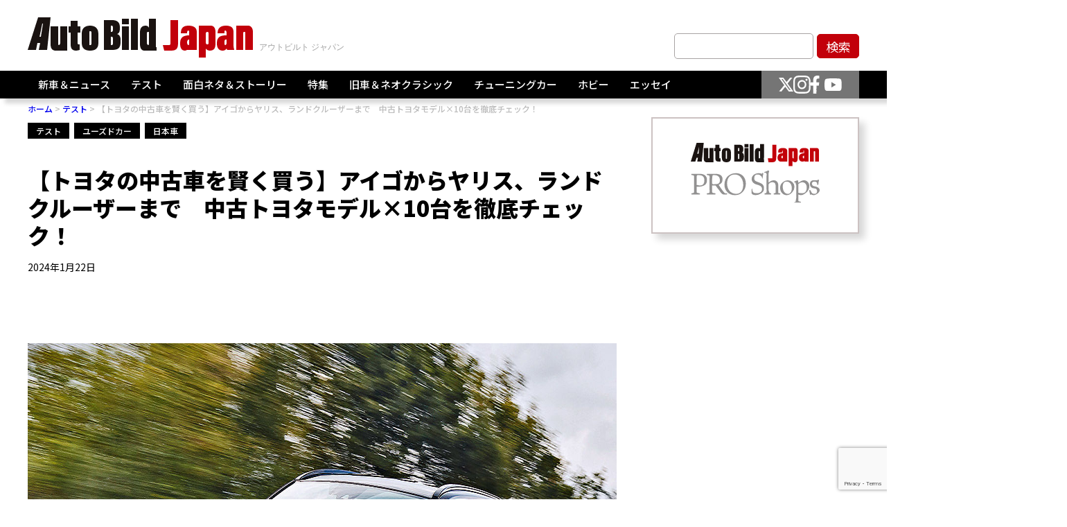

--- FILE ---
content_type: text/html; charset=UTF-8
request_url: https://autobild.jp/32523/
body_size: 22949
content:
<!DOCTYPE html>
<html dir="ltr" lang="ja" prefix="og: https://ogp.me/ns#">
<head><!-- Google tag (gtag.js) -->
<script async src="https://www.googletagmanager.com/gtag/js?id=G-M4D3Q8S8H4"></script>
<script>
window.dataLayer = window.dataLayer || [];
function gtag() {
dataLayer.push(arguments);
}
gtag('js', new Date());
gtag('config', 'G-M4D3Q8S8H4');
</script>
<meta charset="UTF-8">
<meta http-equiv="X-UA-Compatible" content="IE=edge">
<meta name="viewport" content="width=device-width, initial-scale=1.0">
<link rel="preconnect" href="https://fonts.googleapis.com">
<link rel="preconnect" href="https://fonts.gstatic.com" crossorigin>
<link href="https://fonts.googleapis.com/css2?family=Noto+Sans+JP:wght@100..900&display=swap" rel="stylesheet">
<link rel="stylesheet" href="https://cdn.jsdelivr.net/npm/swiper@8/swiper-bundle.min.css" />
<style>img:is([sizes="auto" i], [sizes^="auto," i]) { contain-intrinsic-size: 3000px 1500px }</style>
<!-- All in One SEO 4.8.7 - aioseo.com -->
<title>【トヨタの中古車を賢く買う】アイゴからヤリス、ランドクルーザーまで 中古トヨタモデル×10台を徹底チェック！ - AUTO BILD JAPAN Web（アウトビルトジャパンウェブ） 世界最大級のクルマ情報サイト</title>
<meta name="description" content="トヨタの中古車を買う：世界最大の自動車メーカーであるトヨタブランドは、その堅牢な技術と革新的なハイブリッドモデ" />
<meta name="robots" content="max-image-preview:large" />
<meta name="author" content="ehara"/>
<link rel="canonical" href="https://autobild.jp/32523/" />
<meta name="generator" content="All in One SEO (AIOSEO) 4.8.7" />
<meta property="og:locale" content="ja_JP" />
<meta property="og:site_name" content="AUTO BILD JAPAN Web（アウトビルトジャパンウェブ）　世界最大級のクルマ情報サイト - 世界最大級のクルマ情報サイトAUTO BILDの日本版。いち早い新車情報。高品質なオリジナル動画ビデオ満載。チューニングカー、ネオクラシックなど世界のクルマ情報は「アウトビルトジャパン」でゲット！" />
<meta property="og:type" content="article" />
<meta property="og:title" content="【トヨタの中古車を賢く買う】アイゴからヤリス、ランドクルーザーまで 中古トヨタモデル×10台を徹底チェック！ - AUTO BILD JAPAN Web（アウトビルトジャパンウェブ） 世界最大級のクルマ情報サイト" />
<meta property="og:description" content="トヨタの中古車を買う：世界最大の自動車メーカーであるトヨタブランドは、その堅牢な技術と革新的なハイブリッドモデ" />
<meta property="og:url" content="https://autobild.jp/32523/" />
<meta property="og:image" content="https://autobild.jp/media/wp-content/uploads/2024/01/TOYOTA_RAV4_PHEV_048-9c5357682059370a.jpg" />
<meta property="og:image:secure_url" content="https://autobild.jp/media/wp-content/uploads/2024/01/TOYOTA_RAV4_PHEV_048-9c5357682059370a.jpg" />
<meta property="og:image:width" content="1200" />
<meta property="og:image:height" content="800" />
<meta property="article:published_time" content="2024-01-21T22:50:00+00:00" />
<meta property="article:modified_time" content="2024-01-21T16:30:26+00:00" />
<meta name="twitter:card" content="summary_large_image" />
<meta name="twitter:title" content="【トヨタの中古車を賢く買う】アイゴからヤリス、ランドクルーザーまで 中古トヨタモデル×10台を徹底チェック！ - AUTO BILD JAPAN Web（アウトビルトジャパンウェブ） 世界最大級のクルマ情報サイト" />
<meta name="twitter:description" content="トヨタの中古車を買う：世界最大の自動車メーカーであるトヨタブランドは、その堅牢な技術と革新的なハイブリッドモデ" />
<meta name="twitter:image" content="https://autobild.jp/media/wp-content/uploads/2024/01/TOYOTA_RAV4_PHEV_048-9c5357682059370a.jpg" />
<script type="application/ld+json" class="aioseo-schema">
{"@context":"https:\/\/schema.org","@graph":[{"@type":"BlogPosting","@id":"https:\/\/autobild.jp\/32523\/#blogposting","name":"\u3010\u30c8\u30e8\u30bf\u306e\u4e2d\u53e4\u8eca\u3092\u8ce2\u304f\u8cb7\u3046\u3011\u30a2\u30a4\u30b4\u304b\u3089\u30e4\u30ea\u30b9\u3001\u30e9\u30f3\u30c9\u30af\u30eb\u30fc\u30b6\u30fc\u307e\u3067 \u4e2d\u53e4\u30c8\u30e8\u30bf\u30e2\u30c7\u30eb\u00d710\u53f0\u3092\u5fb9\u5e95\u30c1\u30a7\u30c3\u30af\uff01 - AUTO BILD JAPAN Web\uff08\u30a2\u30a6\u30c8\u30d3\u30eb\u30c8\u30b8\u30e3\u30d1\u30f3\u30a6\u30a7\u30d6\uff09 \u4e16\u754c\u6700\u5927\u7d1a\u306e\u30af\u30eb\u30de\u60c5\u5831\u30b5\u30a4\u30c8","headline":"\u3010\u30c8\u30e8\u30bf\u306e\u4e2d\u53e4\u8eca\u3092\u8ce2\u304f\u8cb7\u3046\u3011\u30a2\u30a4\u30b4\u304b\u3089\u30e4\u30ea\u30b9\u3001\u30e9\u30f3\u30c9\u30af\u30eb\u30fc\u30b6\u30fc\u307e\u3067\u3000\u4e2d\u53e4\u30c8\u30e8\u30bf\u30e2\u30c7\u30eb\u00d710\u53f0\u3092\u5fb9\u5e95\u30c1\u30a7\u30c3\u30af\uff01","author":{"@id":"https:\/\/autobild.jp\/author\/ehara\/#author"},"publisher":{"@id":"https:\/\/autobild.jp\/#organization"},"image":{"@type":"ImageObject","url":"https:\/\/autobild.jp\/media\/wp-content\/uploads\/2024\/01\/TOYOTA_RAV4_PHEV_048-9c5357682059370a.jpg","width":1200,"height":800,"caption":"Bild: Toyota GmbH"},"datePublished":"2024-01-22T07:50:00+09:00","dateModified":"2024-01-22T01:30:26+09:00","inLanguage":"ja","mainEntityOfPage":{"@id":"https:\/\/autobild.jp\/32523\/#webpage"},"isPartOf":{"@id":"https:\/\/autobild.jp\/32523\/#webpage"},"articleSection":"\u30c6\u30b9\u30c8, \u30e6\u30fc\u30ba\u30c9\u30ab\u30fc, \u65e5\u672c\u8eca, Auris, Avenis, C-HR, Corolla, LAND CRUISER, PRIUS, RAV4, Toyota, Toyota Aygo, TOYOTA Mirai, TOYOTA Proace, Yaris, \u30a2\u30f4\u30a7\u30cb\u30b9, \u30aa\u30fc\u30ea\u30b9, \u30ab\u30ed\u30fc\u30e9, \u30c8\u30e8\u30bf, \u30c8\u30e8\u30bf \u30a2\u30a4\u30b4, \u30c8\u30e8\u30bf \u30d7\u30ed\u30a8\u30fc\u30b9, \u30c8\u30e8\u30bf \u30df\u30e9\u30a4, \u30c8\u30e8\u30bf\u306e\u4e2d\u53e4\u8eca, \u30d7\u30ea\u30a6\u30b9, \u30e4\u30ea\u30b9, \u30e9\u30f3\u30c9\u30af\u30eb\u30fc\u30b6\u30fc"},{"@type":"BreadcrumbList","@id":"https:\/\/autobild.jp\/32523\/#breadcrumblist","itemListElement":[{"@type":"ListItem","@id":"https:\/\/autobild.jp#listItem","position":1,"name":"Home","item":"https:\/\/autobild.jp","nextItem":{"@type":"ListItem","@id":"https:\/\/autobild.jp\/category\/test\/#listItem","name":"\u30c6\u30b9\u30c8"}},{"@type":"ListItem","@id":"https:\/\/autobild.jp\/category\/test\/#listItem","position":2,"name":"\u30c6\u30b9\u30c8","item":"https:\/\/autobild.jp\/category\/test\/","nextItem":{"@type":"ListItem","@id":"https:\/\/autobild.jp\/category\/test\/used\/#listItem","name":"\u30e6\u30fc\u30ba\u30c9\u30ab\u30fc"},"previousItem":{"@type":"ListItem","@id":"https:\/\/autobild.jp#listItem","name":"Home"}},{"@type":"ListItem","@id":"https:\/\/autobild.jp\/category\/test\/used\/#listItem","position":3,"name":"\u30e6\u30fc\u30ba\u30c9\u30ab\u30fc","item":"https:\/\/autobild.jp\/category\/test\/used\/","nextItem":{"@type":"ListItem","@id":"https:\/\/autobild.jp\/32523\/#listItem","name":"\u3010\u30c8\u30e8\u30bf\u306e\u4e2d\u53e4\u8eca\u3092\u8ce2\u304f\u8cb7\u3046\u3011\u30a2\u30a4\u30b4\u304b\u3089\u30e4\u30ea\u30b9\u3001\u30e9\u30f3\u30c9\u30af\u30eb\u30fc\u30b6\u30fc\u307e\u3067\u3000\u4e2d\u53e4\u30c8\u30e8\u30bf\u30e2\u30c7\u30eb\u00d710\u53f0\u3092\u5fb9\u5e95\u30c1\u30a7\u30c3\u30af\uff01"},"previousItem":{"@type":"ListItem","@id":"https:\/\/autobild.jp\/category\/test\/#listItem","name":"\u30c6\u30b9\u30c8"}},{"@type":"ListItem","@id":"https:\/\/autobild.jp\/32523\/#listItem","position":4,"name":"\u3010\u30c8\u30e8\u30bf\u306e\u4e2d\u53e4\u8eca\u3092\u8ce2\u304f\u8cb7\u3046\u3011\u30a2\u30a4\u30b4\u304b\u3089\u30e4\u30ea\u30b9\u3001\u30e9\u30f3\u30c9\u30af\u30eb\u30fc\u30b6\u30fc\u307e\u3067\u3000\u4e2d\u53e4\u30c8\u30e8\u30bf\u30e2\u30c7\u30eb\u00d710\u53f0\u3092\u5fb9\u5e95\u30c1\u30a7\u30c3\u30af\uff01","previousItem":{"@type":"ListItem","@id":"https:\/\/autobild.jp\/category\/test\/used\/#listItem","name":"\u30e6\u30fc\u30ba\u30c9\u30ab\u30fc"}}]},{"@type":"Organization","@id":"https:\/\/autobild.jp\/#organization","name":"AUTO BILD JAPAN Web\uff08\u30a2\u30a6\u30c8\u30d3\u30eb\u30c8\u30b8\u30e3\u30d1\u30f3\u30a6\u30a7\u30d6\uff09\u3000\u4e16\u754c\u6700\u5927\u7d1a\u306e\u30af\u30eb\u30de\u60c5\u5831\u30b5\u30a4\u30c8","description":"\u4e16\u754c\u6700\u5927\u7d1a\u306e\u30af\u30eb\u30de\u60c5\u5831\u30b5\u30a4\u30c8AUTO BILD\u306e\u65e5\u672c\u7248\u3002\u3044\u3061\u65e9\u3044\u65b0\u8eca\u60c5\u5831\u3002\u9ad8\u54c1\u8cea\u306a\u30aa\u30ea\u30b8\u30ca\u30eb\u52d5\u753b\u30d3\u30c7\u30aa\u6e80\u8f09\u3002\u30c1\u30e5\u30fc\u30cb\u30f3\u30b0\u30ab\u30fc\u3001\u30cd\u30aa\u30af\u30e9\u30b7\u30c3\u30af\u306a\u3069\u4e16\u754c\u306e\u30af\u30eb\u30de\u60c5\u5831\u306f\u300c\u30a2\u30a6\u30c8\u30d3\u30eb\u30c8\u30b8\u30e3\u30d1\u30f3\u300d\u3067\u30b2\u30c3\u30c8\uff01","url":"https:\/\/autobild.jp\/"},{"@type":"Person","@id":"https:\/\/autobild.jp\/author\/ehara\/#author","url":"https:\/\/autobild.jp\/author\/ehara\/","name":"ehara","image":{"@type":"ImageObject","@id":"https:\/\/autobild.jp\/32523\/#authorImage","url":"https:\/\/secure.gravatar.com\/avatar\/b3d17414021f85584af4dd6772971fe951fd2017357aa3b13d4984086918ad6a?s=96&d=mm&r=g","width":96,"height":96,"caption":"ehara"}},{"@type":"WebPage","@id":"https:\/\/autobild.jp\/32523\/#webpage","url":"https:\/\/autobild.jp\/32523\/","name":"\u3010\u30c8\u30e8\u30bf\u306e\u4e2d\u53e4\u8eca\u3092\u8ce2\u304f\u8cb7\u3046\u3011\u30a2\u30a4\u30b4\u304b\u3089\u30e4\u30ea\u30b9\u3001\u30e9\u30f3\u30c9\u30af\u30eb\u30fc\u30b6\u30fc\u307e\u3067 \u4e2d\u53e4\u30c8\u30e8\u30bf\u30e2\u30c7\u30eb\u00d710\u53f0\u3092\u5fb9\u5e95\u30c1\u30a7\u30c3\u30af\uff01 - AUTO BILD JAPAN Web\uff08\u30a2\u30a6\u30c8\u30d3\u30eb\u30c8\u30b8\u30e3\u30d1\u30f3\u30a6\u30a7\u30d6\uff09 \u4e16\u754c\u6700\u5927\u7d1a\u306e\u30af\u30eb\u30de\u60c5\u5831\u30b5\u30a4\u30c8","description":"\u30c8\u30e8\u30bf\u306e\u4e2d\u53e4\u8eca\u3092\u8cb7\u3046\uff1a\u4e16\u754c\u6700\u5927\u306e\u81ea\u52d5\u8eca\u30e1\u30fc\u30ab\u30fc\u3067\u3042\u308b\u30c8\u30e8\u30bf\u30d6\u30e9\u30f3\u30c9\u306f\u3001\u305d\u306e\u5805\u7262\u306a\u6280\u8853\u3068\u9769\u65b0\u7684\u306a\u30cf\u30a4\u30d6\u30ea\u30c3\u30c9\u30e2\u30c7","inLanguage":"ja","isPartOf":{"@id":"https:\/\/autobild.jp\/#website"},"breadcrumb":{"@id":"https:\/\/autobild.jp\/32523\/#breadcrumblist"},"author":{"@id":"https:\/\/autobild.jp\/author\/ehara\/#author"},"creator":{"@id":"https:\/\/autobild.jp\/author\/ehara\/#author"},"image":{"@type":"ImageObject","url":"https:\/\/autobild.jp\/media\/wp-content\/uploads\/2024\/01\/TOYOTA_RAV4_PHEV_048-9c5357682059370a.jpg","@id":"https:\/\/autobild.jp\/32523\/#mainImage","width":1200,"height":800,"caption":"Bild: Toyota GmbH"},"primaryImageOfPage":{"@id":"https:\/\/autobild.jp\/32523\/#mainImage"},"datePublished":"2024-01-22T07:50:00+09:00","dateModified":"2024-01-22T01:30:26+09:00"},{"@type":"WebSite","@id":"https:\/\/autobild.jp\/#website","url":"https:\/\/autobild.jp\/","name":"AUTO BILD JAPAN Web\uff08\u30a2\u30a6\u30c8\u30d3\u30eb\u30c8\u30b8\u30e3\u30d1\u30f3\u30a6\u30a7\u30d6\uff09\u3000\u4e16\u754c\u6700\u5927\u7d1a\u306e\u30af\u30eb\u30de\u60c5\u5831\u30b5\u30a4\u30c8","description":"\u4e16\u754c\u6700\u5927\u7d1a\u306e\u30af\u30eb\u30de\u60c5\u5831\u30b5\u30a4\u30c8AUTO BILD\u306e\u65e5\u672c\u7248\u3002\u3044\u3061\u65e9\u3044\u65b0\u8eca\u60c5\u5831\u3002\u9ad8\u54c1\u8cea\u306a\u30aa\u30ea\u30b8\u30ca\u30eb\u52d5\u753b\u30d3\u30c7\u30aa\u6e80\u8f09\u3002\u30c1\u30e5\u30fc\u30cb\u30f3\u30b0\u30ab\u30fc\u3001\u30cd\u30aa\u30af\u30e9\u30b7\u30c3\u30af\u306a\u3069\u4e16\u754c\u306e\u30af\u30eb\u30de\u60c5\u5831\u306f\u300c\u30a2\u30a6\u30c8\u30d3\u30eb\u30c8\u30b8\u30e3\u30d1\u30f3\u300d\u3067\u30b2\u30c3\u30c8\uff01","inLanguage":"ja","publisher":{"@id":"https:\/\/autobild.jp\/#organization"}}]}
</script>
<!-- All in One SEO -->
<script type="text/javascript" id="wpp-js" src="https://autobild.jp/media/wp-content/plugins/wordpress-popular-posts/assets/js/wpp.min.js?ver=7.3.3" data-sampling="1" data-sampling-rate="100" data-api-url="https://autobild.jp/wp-json/wordpress-popular-posts" data-post-id="32523" data-token="b8bd8b78a9" data-lang="0" data-debug="0"></script>
<link rel="alternate" type="application/rss+xml" title="AUTO BILD JAPAN Web（アウトビルトジャパンウェブ）　世界最大級のクルマ情報サイト &raquo; 【トヨタの中古車を賢く買う】アイゴからヤリス、ランドクルーザーまで　中古トヨタモデル×10台を徹底チェック！ のコメントのフィード" href="https://autobild.jp/32523/feed/" />
<!-- <link rel='stylesheet' id='wp-block-library-css' href='https://autobild.jp/media/wp-includes/css/dist/block-library/style.min.css?ver=6.8.3' type='text/css' media='all' /> -->
<link rel="stylesheet" type="text/css" href="//autobild.jp/media/wp-content/cache/wpfc-minified/eu4wtbdg/7k8s.css" media="all"/>
<style id='classic-theme-styles-inline-css' type='text/css'>
/*! This file is auto-generated */
.wp-block-button__link{color:#fff;background-color:#32373c;border-radius:9999px;box-shadow:none;text-decoration:none;padding:calc(.667em + 2px) calc(1.333em + 2px);font-size:1.125em}.wp-block-file__button{background:#32373c;color:#fff;text-decoration:none}
</style>
<style id='global-styles-inline-css' type='text/css'>
:root{--wp--preset--aspect-ratio--square: 1;--wp--preset--aspect-ratio--4-3: 4/3;--wp--preset--aspect-ratio--3-4: 3/4;--wp--preset--aspect-ratio--3-2: 3/2;--wp--preset--aspect-ratio--2-3: 2/3;--wp--preset--aspect-ratio--16-9: 16/9;--wp--preset--aspect-ratio--9-16: 9/16;--wp--preset--color--black: #000000;--wp--preset--color--cyan-bluish-gray: #abb8c3;--wp--preset--color--white: #ffffff;--wp--preset--color--pale-pink: #f78da7;--wp--preset--color--vivid-red: #cf2e2e;--wp--preset--color--luminous-vivid-orange: #ff6900;--wp--preset--color--luminous-vivid-amber: #fcb900;--wp--preset--color--light-green-cyan: #7bdcb5;--wp--preset--color--vivid-green-cyan: #00d084;--wp--preset--color--pale-cyan-blue: #8ed1fc;--wp--preset--color--vivid-cyan-blue: #0693e3;--wp--preset--color--vivid-purple: #9b51e0;--wp--preset--gradient--vivid-cyan-blue-to-vivid-purple: linear-gradient(135deg,rgba(6,147,227,1) 0%,rgb(155,81,224) 100%);--wp--preset--gradient--light-green-cyan-to-vivid-green-cyan: linear-gradient(135deg,rgb(122,220,180) 0%,rgb(0,208,130) 100%);--wp--preset--gradient--luminous-vivid-amber-to-luminous-vivid-orange: linear-gradient(135deg,rgba(252,185,0,1) 0%,rgba(255,105,0,1) 100%);--wp--preset--gradient--luminous-vivid-orange-to-vivid-red: linear-gradient(135deg,rgba(255,105,0,1) 0%,rgb(207,46,46) 100%);--wp--preset--gradient--very-light-gray-to-cyan-bluish-gray: linear-gradient(135deg,rgb(238,238,238) 0%,rgb(169,184,195) 100%);--wp--preset--gradient--cool-to-warm-spectrum: linear-gradient(135deg,rgb(74,234,220) 0%,rgb(151,120,209) 20%,rgb(207,42,186) 40%,rgb(238,44,130) 60%,rgb(251,105,98) 80%,rgb(254,248,76) 100%);--wp--preset--gradient--blush-light-purple: linear-gradient(135deg,rgb(255,206,236) 0%,rgb(152,150,240) 100%);--wp--preset--gradient--blush-bordeaux: linear-gradient(135deg,rgb(254,205,165) 0%,rgb(254,45,45) 50%,rgb(107,0,62) 100%);--wp--preset--gradient--luminous-dusk: linear-gradient(135deg,rgb(255,203,112) 0%,rgb(199,81,192) 50%,rgb(65,88,208) 100%);--wp--preset--gradient--pale-ocean: linear-gradient(135deg,rgb(255,245,203) 0%,rgb(182,227,212) 50%,rgb(51,167,181) 100%);--wp--preset--gradient--electric-grass: linear-gradient(135deg,rgb(202,248,128) 0%,rgb(113,206,126) 100%);--wp--preset--gradient--midnight: linear-gradient(135deg,rgb(2,3,129) 0%,rgb(40,116,252) 100%);--wp--preset--font-size--small: 13px;--wp--preset--font-size--medium: 20px;--wp--preset--font-size--large: 36px;--wp--preset--font-size--x-large: 42px;--wp--preset--spacing--20: 0.44rem;--wp--preset--spacing--30: 0.67rem;--wp--preset--spacing--40: 1rem;--wp--preset--spacing--50: 1.5rem;--wp--preset--spacing--60: 2.25rem;--wp--preset--spacing--70: 3.38rem;--wp--preset--spacing--80: 5.06rem;--wp--preset--shadow--natural: 6px 6px 9px rgba(0, 0, 0, 0.2);--wp--preset--shadow--deep: 12px 12px 50px rgba(0, 0, 0, 0.4);--wp--preset--shadow--sharp: 6px 6px 0px rgba(0, 0, 0, 0.2);--wp--preset--shadow--outlined: 6px 6px 0px -3px rgba(255, 255, 255, 1), 6px 6px rgba(0, 0, 0, 1);--wp--preset--shadow--crisp: 6px 6px 0px rgba(0, 0, 0, 1);}:where(.is-layout-flex){gap: 0.5em;}:where(.is-layout-grid){gap: 0.5em;}body .is-layout-flex{display: flex;}.is-layout-flex{flex-wrap: wrap;align-items: center;}.is-layout-flex > :is(*, div){margin: 0;}body .is-layout-grid{display: grid;}.is-layout-grid > :is(*, div){margin: 0;}:where(.wp-block-columns.is-layout-flex){gap: 2em;}:where(.wp-block-columns.is-layout-grid){gap: 2em;}:where(.wp-block-post-template.is-layout-flex){gap: 1.25em;}:where(.wp-block-post-template.is-layout-grid){gap: 1.25em;}.has-black-color{color: var(--wp--preset--color--black) !important;}.has-cyan-bluish-gray-color{color: var(--wp--preset--color--cyan-bluish-gray) !important;}.has-white-color{color: var(--wp--preset--color--white) !important;}.has-pale-pink-color{color: var(--wp--preset--color--pale-pink) !important;}.has-vivid-red-color{color: var(--wp--preset--color--vivid-red) !important;}.has-luminous-vivid-orange-color{color: var(--wp--preset--color--luminous-vivid-orange) !important;}.has-luminous-vivid-amber-color{color: var(--wp--preset--color--luminous-vivid-amber) !important;}.has-light-green-cyan-color{color: var(--wp--preset--color--light-green-cyan) !important;}.has-vivid-green-cyan-color{color: var(--wp--preset--color--vivid-green-cyan) !important;}.has-pale-cyan-blue-color{color: var(--wp--preset--color--pale-cyan-blue) !important;}.has-vivid-cyan-blue-color{color: var(--wp--preset--color--vivid-cyan-blue) !important;}.has-vivid-purple-color{color: var(--wp--preset--color--vivid-purple) !important;}.has-black-background-color{background-color: var(--wp--preset--color--black) !important;}.has-cyan-bluish-gray-background-color{background-color: var(--wp--preset--color--cyan-bluish-gray) !important;}.has-white-background-color{background-color: var(--wp--preset--color--white) !important;}.has-pale-pink-background-color{background-color: var(--wp--preset--color--pale-pink) !important;}.has-vivid-red-background-color{background-color: var(--wp--preset--color--vivid-red) !important;}.has-luminous-vivid-orange-background-color{background-color: var(--wp--preset--color--luminous-vivid-orange) !important;}.has-luminous-vivid-amber-background-color{background-color: var(--wp--preset--color--luminous-vivid-amber) !important;}.has-light-green-cyan-background-color{background-color: var(--wp--preset--color--light-green-cyan) !important;}.has-vivid-green-cyan-background-color{background-color: var(--wp--preset--color--vivid-green-cyan) !important;}.has-pale-cyan-blue-background-color{background-color: var(--wp--preset--color--pale-cyan-blue) !important;}.has-vivid-cyan-blue-background-color{background-color: var(--wp--preset--color--vivid-cyan-blue) !important;}.has-vivid-purple-background-color{background-color: var(--wp--preset--color--vivid-purple) !important;}.has-black-border-color{border-color: var(--wp--preset--color--black) !important;}.has-cyan-bluish-gray-border-color{border-color: var(--wp--preset--color--cyan-bluish-gray) !important;}.has-white-border-color{border-color: var(--wp--preset--color--white) !important;}.has-pale-pink-border-color{border-color: var(--wp--preset--color--pale-pink) !important;}.has-vivid-red-border-color{border-color: var(--wp--preset--color--vivid-red) !important;}.has-luminous-vivid-orange-border-color{border-color: var(--wp--preset--color--luminous-vivid-orange) !important;}.has-luminous-vivid-amber-border-color{border-color: var(--wp--preset--color--luminous-vivid-amber) !important;}.has-light-green-cyan-border-color{border-color: var(--wp--preset--color--light-green-cyan) !important;}.has-vivid-green-cyan-border-color{border-color: var(--wp--preset--color--vivid-green-cyan) !important;}.has-pale-cyan-blue-border-color{border-color: var(--wp--preset--color--pale-cyan-blue) !important;}.has-vivid-cyan-blue-border-color{border-color: var(--wp--preset--color--vivid-cyan-blue) !important;}.has-vivid-purple-border-color{border-color: var(--wp--preset--color--vivid-purple) !important;}.has-vivid-cyan-blue-to-vivid-purple-gradient-background{background: var(--wp--preset--gradient--vivid-cyan-blue-to-vivid-purple) !important;}.has-light-green-cyan-to-vivid-green-cyan-gradient-background{background: var(--wp--preset--gradient--light-green-cyan-to-vivid-green-cyan) !important;}.has-luminous-vivid-amber-to-luminous-vivid-orange-gradient-background{background: var(--wp--preset--gradient--luminous-vivid-amber-to-luminous-vivid-orange) !important;}.has-luminous-vivid-orange-to-vivid-red-gradient-background{background: var(--wp--preset--gradient--luminous-vivid-orange-to-vivid-red) !important;}.has-very-light-gray-to-cyan-bluish-gray-gradient-background{background: var(--wp--preset--gradient--very-light-gray-to-cyan-bluish-gray) !important;}.has-cool-to-warm-spectrum-gradient-background{background: var(--wp--preset--gradient--cool-to-warm-spectrum) !important;}.has-blush-light-purple-gradient-background{background: var(--wp--preset--gradient--blush-light-purple) !important;}.has-blush-bordeaux-gradient-background{background: var(--wp--preset--gradient--blush-bordeaux) !important;}.has-luminous-dusk-gradient-background{background: var(--wp--preset--gradient--luminous-dusk) !important;}.has-pale-ocean-gradient-background{background: var(--wp--preset--gradient--pale-ocean) !important;}.has-electric-grass-gradient-background{background: var(--wp--preset--gradient--electric-grass) !important;}.has-midnight-gradient-background{background: var(--wp--preset--gradient--midnight) !important;}.has-small-font-size{font-size: var(--wp--preset--font-size--small) !important;}.has-medium-font-size{font-size: var(--wp--preset--font-size--medium) !important;}.has-large-font-size{font-size: var(--wp--preset--font-size--large) !important;}.has-x-large-font-size{font-size: var(--wp--preset--font-size--x-large) !important;}
:where(.wp-block-post-template.is-layout-flex){gap: 1.25em;}:where(.wp-block-post-template.is-layout-grid){gap: 1.25em;}
:where(.wp-block-columns.is-layout-flex){gap: 2em;}:where(.wp-block-columns.is-layout-grid){gap: 2em;}
:root :where(.wp-block-pullquote){font-size: 1.5em;line-height: 1.6;}
</style>
<!-- <link rel='stylesheet' id='contact-form-7-css' href='https://autobild.jp/media/wp-content/plugins/contact-form-7/includes/css/styles.css?ver=6.1.2' type='text/css' media='all' /> -->
<!-- <link rel='stylesheet' id='wordpress-popular-posts-css-css' href='https://autobild.jp/media/wp-content/plugins/wordpress-popular-posts/assets/css/wpp.css?ver=7.3.3' type='text/css' media='all' /> -->
<!-- <link rel='stylesheet' id='reset-css-css' href='https://autobild.jp/media/wp-content/themes/autobild_2024/assets/css/reset.css?ver=6.8.3' type='text/css' media='all' /> -->
<!-- <link rel='stylesheet' id='style-css-css' href='https://autobild.jp/media/wp-content/themes/autobild_2024/style.css?ver=6.8.3' type='text/css' media='all' /> -->
<!-- <link rel='stylesheet' id='style-common-css' href='https://autobild.jp/media/wp-content/themes/autobild_2024/assets/css/common.css?ver=250314040357' type='text/css' media='all' /> -->
<!-- <link rel='stylesheet' id='style-news-css' href='https://autobild.jp/media/wp-content/themes/autobild_2024/assets/css/news.css?ver=6.8.3' type='text/css' media='all' /> -->
<!-- <link rel='stylesheet' id='tablepress-default-css' href='https://autobild.jp/media/wp-content/plugins/tablepress/css/build/default.css?ver=3.2.3' type='text/css' media='all' /> -->
<link rel="stylesheet" type="text/css" href="//autobild.jp/media/wp-content/cache/wpfc-minified/6vm9xt95/7k8s.css" media="all"/>
<link rel="https://api.w.org/" href="https://autobild.jp/wp-json/" /><link rel="alternate" title="JSON" type="application/json" href="https://autobild.jp/wp-json/wp/v2/posts/32523" /><link rel="EditURI" type="application/rsd+xml" title="RSD" href="https://autobild.jp/media/xmlrpc.php?rsd" />
<meta name="generator" content="WordPress 6.8.3" />
<link rel='shortlink' href='https://autobild.jp/?p=32523' />
<link rel="alternate" title="oEmbed (JSON)" type="application/json+oembed" href="https://autobild.jp/wp-json/oembed/1.0/embed?url=https%3A%2F%2Fautobild.jp%2F32523%2F" />
<link rel="alternate" title="oEmbed (XML)" type="text/xml+oembed" href="https://autobild.jp/wp-json/oembed/1.0/embed?url=https%3A%2F%2Fautobild.jp%2F32523%2F&#038;format=xml" />
<script type='text/javascript'>window._taboola = window._taboola || [];
_taboola.push({article:'auto'});
_taboola.push({listenTo:'render',handler:function(p){TRC.modDebug.logMessageToServer(2,"wordpress-integ");}});
_taboola.push({additional_data:{sdkd:{
"os": "Wordpress",
"osv": "6.8.3",
"php_ver": "8.3.28",
"sdkt": "Taboola Wordpress Plugin",
"sdkv": "3.0.1",
"loc_mid": "",
"loc_home": ""
}
}
});
! function(e, f, u) {
e.async = 1;
e.src = u;
f.parentNode.insertBefore(e, f);
}(document.createElement('script'), document.getElementsByTagName('script')[0], '//cdn.taboola.com/libtrc/autobildjapan/loader.js');</script>            <style id="wpp-loading-animation-styles">@-webkit-keyframes bgslide{from{background-position-x:0}to{background-position-x:-200%}}@keyframes bgslide{from{background-position-x:0}to{background-position-x:-200%}}.wpp-widget-block-placeholder,.wpp-shortcode-placeholder{margin:0 auto;width:60px;height:3px;background:#dd3737;background:linear-gradient(90deg,#dd3737 0%,#571313 10%,#dd3737 100%);background-size:200% auto;border-radius:3px;-webkit-animation:bgslide 1s infinite linear;animation:bgslide 1s infinite linear}</style>
<link rel="icon" href="https://autobild.jp/media/wp-content/uploads/2019/08/favicon.ico" sizes="32x32" />
<link rel="icon" href="https://autobild.jp/media/wp-content/uploads/2019/08/favicon.ico" sizes="192x192" />
<link rel="apple-touch-icon" href="https://autobild.jp/media/wp-content/uploads/2019/08/favicon.ico" />
<meta name="msapplication-TileImage" content="https://autobild.jp/media/wp-content/uploads/2019/08/favicon.ico" />
</head>
<body class="wp-singular post-template-default single single-post postid-32523 single-format-standard wp-theme-autobild_2024">
<div id="fb-root"></div>
<script async defer crossorigin="anonymous" src="https://connect.facebook.net/ja_JP/sdk.js#xfbml=1&version=v19.0&appId=2550179725301747" nonce="elcfZGxV"></script>
<header>
<div class="container">
<div class="header_top">
<div class="sp">
<div class="sp_navis">
<div class="humberger  js-humberger">
<span></span>
<span></span>
<span></span>
</div>
<div class="logos">
<div class="logo">
<a href="/">
<picture>
<source srcset="https://autobild.jp/media/wp-content/themes/autobild_2024/assets/images/common/logo_sp.svg?ver=20250122" media="(max-width: 768px)" type="image/png">
<img src="https://autobild.jp/media/wp-content/themes/autobild_2024/assets/images/common/logo.svg?ver=20250122" alt="Auto Bild Japan">
</picture>
</a>
</div>
</div>
<div class="search">
<div class="js-search">
<img src="https://autobild.jp/media/wp-content/themes/autobild_2024/assets/images/common/search.svg" alt="">
</div>
</div>
</div>
</div>
<div class="logos logos_pc">
<div class="logo">
<a href="/">
<picture>
<source srcset="https://autobild.jp/media/wp-content/themes/autobild_2024/assets/images/common/logo_sp.svg?ver=20250122" media="(max-width: 768px)" type="image/png">
<img src="https://autobild.jp/media/wp-content/themes/autobild_2024/assets/images/common/logo.svg?ver=20250122" alt="Auto Bild Japan">
</picture>
</a>
</div>
</div>
<div class="keyword_form  pc">
<form method="get" id="searchform" action="https://autobild.jp">
<input type="text" name="s" id="s" placeholder="">
<input type="submit" value="検索">
</form>
</div>
</div>
</div>
<div class="nav_wrap ">
<div class="container">
<div class="sp">
<div class="nav_wrap_innter_humberger">
<div class="humberger  js-humberger open">
<span></span>
<span></span>
<span></span>
</div>
</div>
<div class="sp_search_form">
<div class="keyword_form">
<form method="get" id="searchform" action="https://autobild.jp">
<input type="text" name="s" id="s" placeholder="">
<input type="submit" value="検索">
</form>
</div>
</div>
</div>
<div class="navi_content">
<div class="navis">
<nav>
<ul class="navi_lists">
<li class="navi_list js-has-chid  has-child">
<a href="https://autobild.jp/category/news/">新車＆ニュース</a>
<ul class="child open">
<li class="navi_child">
<a href="/category/ev-news/">EV</a>
</li>
<li class="navi_child">
<a href="/category/n-scoop/">スクープ</a>
</li>
<li class="navi_child">
<a href="/category/n-topic/">トピックス</a>
</li>
<li class="navi_child">
<a href="/category/n-news/">ニュース</a>
</li>
<li class="navi_child">
<a href="/category/n-mshow/">モーターショー</a>
</li>
<li class="navi_child">
<a href="/category/n-newcars/">新車情報</a>
</li>
<li class="navi_child">
<a href="/category/%e6%97%a5%e6%9c%ac%e8%bb%8a/">日本車</a>
</li>
</ul>
</li>
<li class="navi_list js-has-chid  has-child">
<a href="https://autobild.jp/category/test/">テスト</a>
<ul class="child open">
<li class="navi_child">
<a href="/category/ev-test/">EV</a>
</li>
<li class="navi_child">
<a href="/category/suv/">SUV</a>
</li>
<li class="navi_child">
<a href="/category/sp-car/">スポーツカー</a>
</li>
<li class="navi_child">
<a href="/category/sedan/">セダン＆ワゴン</a>
</li>
<li class="navi_child">
<a href="/category/road-test/">テストドライブ</a>
</li>
<li class="navi_child">
<a href="/category/german-news/">ドイツ車</a>
</li>
<li class="navi_child">
<a href="/category/tr-bk/">トラック＆バイク</a>
</li>
<li class="navi_child">
<a href="/category/used/">ユーズドカー</a>
</li>
<li class="navi_child">
<a href="/category/r-car/">レーシングカー</a>
</li>
<li class="navi_child">
<a href="/category/japan-test/">日本車</a>
</li>
</ul>
</li>
<li class="navi_list js-has-chid  has-child">
<a href="https://autobild.jp/category/story-2/">面白ネタ＆ストーリー</a>
<ul class="child open">
<li class="navi_child">
<a href="/category/ev-story-2/">EV</a>
</li>
<li class="navi_child">
<a href="/category/caravans/">キャンピングカー</a>
</li>
<li class="navi_child">
<a href="/category/howmuch/">このクルマなんぼするの？</a>
</li>
<li class="navi_child">
<a href="/category/tuning-car/">チューニングカー</a>
</li>
<li class="navi_child">
<a href="/category/crash/">もったいない！</a>
</li>
</ul>
</li>
<li class="navi_list js-has-chid  has-child">
<a href="https://autobild.jp/category/special-feature/">特集</a>
<ul class="child open">
<li class="navi_child">
<a href="/category/special-article/">特集記事</a>
</li>
</ul>
</li>
<li class="navi_list js-has-chid  ">
<a href="https://autobild.jp/category/classic/">旧車＆ネオクラシック</a>
</li>
<li class="navi_list js-has-chid  has-child">
<a href="https://autobild.jp/category/tuned/">チューニングカー</a>
<ul class="child open">
<li class="navi_child">
<a href="/category/ev/">EV</a>
</li>
<li class="navi_child">
<a href="/category/tsuv/">SUV</a>
</li>
<li class="navi_child">
<a href="/category/tsp-car/">スポーツカー</a>
</li>
</ul>
</li>
<li class="navi_list js-has-chid  ">
<a href="https://autobild.jp/category/hobby/">ホビー</a>
</li>
<li class="navi_list js-has-chid  ">
<a href="https://autobild.jp/category/essay/">エッセイ</a>
</li>
</ul>
</nav>
</div>
<div class="navi_sns">
<ul>
<li><a href="https://twitter.com/AutoBild_Japan" target="_blank" rel="noopener noreferrer"><img src="https://autobild.jp/media/wp-content/themes/autobild_2024/assets/images/common/5.svg" alt=""></a></li>
<li><a href="https://instagram.com/autobild.japan#" target="_blank" rel="noopener noreferrer"><img src="https://autobild.jp/media/wp-content/themes/autobild_2024/assets/images/common/4.svg" alt=""></a></li>
<li><a href="https://www.facebook.com/autobildjp" target="_blank" rel="noopener noreferrer"><img src="https://autobild.jp/media/wp-content/themes/autobild_2024/assets/images/common/2.svg" alt=""></a></li>
<li><a href="https://www.youtube.com/channel/UCGGFfYZJ4T6qQhXYUuf1Iaw" target="_blank" rel="noopener noreferrer"><img src="https://autobild.jp/media/wp-content/themes/autobild_2024/assets/images/common/3.svg" alt=""></a></li>
</ul>
</div>
</div>
</div>
</div>
<!-- <div class="sp">
<div class="sp_search_form">
<div class="nav_wrap_innter_humberger">
<div class="humberger  js-humberger open">
<span></span>
<span></span>
<span></span>
</div>
</div>
<div class="keyword_form">
<form action="">
<input type="text" placeholder="">
<input type="submit" value="検索">
</form>
</div>
</div>
</div> -->
</header><main>
<div class="container">
<div class="breadcrum">
<ol itemscope itemtype="https://schema.org/BreadcrumbList">
<li itemprop="itemListElement" itemscope itemtype="https://schema.org/ListItem">
<a itemprop="item" href="/">
<span itemprop="name">ホーム</span>
</a>
<meta itemprop="position" content="1" />
</li>
<li itemprop="itemListElement" itemscope itemtype="https://schema.org/ListItem">
<a itemprop="item" href="/category/test">
<span itemprop="name">テスト</span>
</a>
<meta itemprop="position" content="2" />
</li>
<li itemprop="itemListElement" itemscope itemtype="https://schema.org/ListItem">
<span itemprop="name">【トヨタの中古車を賢く買う】アイゴからヤリス、ランドクルーザーまで　中古トヨタモデル×10台を徹底チェック！</span>
<meta itemprop="position" content="3" />
</li>
</ol>
</div>
</div>
<section class="news_page_content">
<div class="container">
<div class="main_content news_sidebar-layout_main">
<article>
<div class="categories">
<ul class="category_list">
<li><a href="/category/test">テスト</a></li>
<li><a href="/category/used">ユーズドカー</a></li>
<li><a href="/category/japan-test">日本車</a></li>
</ul>
</div>
<div class="news_single_article_content">
<h1>【トヨタの中古車を賢く買う】アイゴからヤリス、ランドクルーザーまで　中古トヨタモデル×10台を徹底チェック！</h1>
<p class="date">2024年1月22日</p>
<div class="thumb">
<img width="1200" height="800" src="https://autobild.jp/media/wp-content/uploads/2024/01/TOYOTA_RAV4_PHEV_048-9c5357682059370a.jpg" class="attachment-post-thumbnail size-post-thumbnail wp-post-image" alt="" decoding="async" fetchpriority="high" srcset="https://autobild.jp/media/wp-content/uploads/2024/01/TOYOTA_RAV4_PHEV_048-9c5357682059370a.jpg 1200w, https://autobild.jp/media/wp-content/uploads/2024/01/TOYOTA_RAV4_PHEV_048-9c5357682059370a-300x200.jpg 300w, https://autobild.jp/media/wp-content/uploads/2024/01/TOYOTA_RAV4_PHEV_048-9c5357682059370a-1024x683.jpg 1024w, https://autobild.jp/media/wp-content/uploads/2024/01/TOYOTA_RAV4_PHEV_048-9c5357682059370a-768x512.jpg 768w, https://autobild.jp/media/wp-content/uploads/2024/01/TOYOTA_RAV4_PHEV_048-9c5357682059370a-696x464.jpg 696w, https://autobild.jp/media/wp-content/uploads/2024/01/TOYOTA_RAV4_PHEV_048-9c5357682059370a-1068x712.jpg 1068w, https://autobild.jp/media/wp-content/uploads/2024/01/TOYOTA_RAV4_PHEV_048-9c5357682059370a-630x420.jpg 630w" sizes="(max-width: 1200px) 100vw, 1200px" />                  </div>
<div>
<div class="ad">
<div><script async src="https://pagead2.googlesyndication.com/pagead/js/adsbygoogle.js?client=ca-pub-7353640659112348"
crossorigin="anonymous"></script>
<!-- autobild-横長 -->
<ins class="adsbygoogle"
style="display:block"
data-ad-client="ca-pub-7353640659112348"
data-ad-slot="3511685970"
data-ad-format="auto"
data-full-width-responsive="true"></ins>
<script>
(adsbygoogle = window.adsbygoogle || []).push({});
</script></div>                    </div>
<p><strong>トヨタの中古車を買う：世界最大の自動車メーカーであるトヨタブランドは、その堅牢な技術と革新的なハイブリッドモデルでこの国で知られている。ドイツ市場における中古車購入者のためのモデル概要！</strong></p>
<p>高品質と普及価格 &#8211; それがトヨタブランドの成功モデルだ。トヨタは、特に小型車、コンパクトカー、SUVのセグメントに重点を置き、その膨大なモデルラインナップの中から厳選したモデルのみをこの国で販売している。保証期間は最長15年と非常に長く、TÜV（独運輸局）レポートでの良好な結果がブランドの標準となっている。</p>
<p>ドイツでは、トヨタは2001年に初のハイブリッドモデル、「プリウス」を発売した。このコンパクトサルーンはメーカーのイメージアップとなり、ハイブリッド駆動はブランドの成功の原動力となった。2018年までには、ドイツで販売されるオーリス全モデルの50％強がハイブリッド駆動となった。</p>
<h3 class="wp-block-heading">トヨタ アベンシスは広さと充実した装備で高い評価を獲得</h3>
<p>中級車以上のセグメントでは、トヨタは決して楽な道を歩んできたわけではない。2018年まで販売されていたやや埃っぽい「アベンシス」は、広いスペースと充実した装備で得点を稼いでいたが、ドイツブランドの台頭には全く歯が立たなかった。</p>
<p>ラグジュアリークラスは、革新的な水素燃料電池モデル「ミライ」が占め、シリーズ復活後は「カムリ」も加わった。「ランドクルーザー」と「ハイラックス」のハンドリングの良さは伝説的だ。GRモデル、コンパクトスポーツカーの「GT86」、BMWと共同開発した「スープラ」は、モデルレンジにスポーティなタッチを加えている。</p>
<p>ドイツでは伝統的にアジアブランドにとって難しい高級車ビジネスは、レクサスが担当している。現在、ドイツには363のトヨタディーラーがある。</p>
<h3 class="wp-block-heading">2020年のワークショップテストではトヨタが信頼性の王者に</h3>
<p>2020年、AUTO BILDはワークショップテストにおいて、トヨタを信頼性の王者として認定した。2015年に検出された故障の割合が64.6%と低調であったのに対し、トヨタは90%と大幅に改善することができた。7つの整備工場のうち4つの整備工場が、ドライバーのミスなしという結果を出した。それにもかかわらずゴールデンスパナが授与されなかったのは、実際には平均以上であることが知られているトヨタのサービスエリアに改善の可能性があったからに他ならない。</p>
<h3 class="wp-block-heading">トヨタの中古車：バイヤーズガイド</h3>
<p>世界最大の生産台数を誇るトヨタは、その堅牢な技術と革新的なハイブリッドモデルでこの国で知られている。中古車購入者のためのモデル概要！</p>
<h4 class="wp-block-heading">Toyota Aygo（トヨタ アイゴ）</h4>
<figure class="wp-block-image size-large"><img decoding="async" width="1010" height="673" src="https://autobild.jp/media/wp-content/uploads/2024/01/image2-4.jpg" alt="" class="wp-image-32533" srcset="https://autobild.jp/media/wp-content/uploads/2024/01/image2-4.jpg 1010w, https://autobild.jp/media/wp-content/uploads/2024/01/image2-4-300x200.jpg 300w, https://autobild.jp/media/wp-content/uploads/2024/01/image2-4-768x512.jpg 768w, https://autobild.jp/media/wp-content/uploads/2024/01/image2-4-696x464.jpg 696w, https://autobild.jp/media/wp-content/uploads/2024/01/image2-4-630x420.jpg 630w" sizes="(max-width: 1010px) 100vw, 1010px" /><figcaption>PSAとの共同プロジェクトとして開発・製造されたチェコ共和国産のアイゴは、トヨタの新車に乗るための最も安価な選択肢だった。そのコンパクトなサイズと小回りの良さは、多くの宅配サービスやケアサービスを魅了した。2ドアと4ドアがあるこのモデルの最大の強みは、経済性の高さである。2005年から2014年まで製造された初代は、フロントは広々としているが、リアとトランクは窮屈だ。<br>Photo：Toyota Motor Corporation</figcaption></figure>
<figure class="wp-block-image size-large"><img decoding="async" width="1010" height="673" src="https://autobild.jp/media/wp-content/uploads/2024/01/image3-3.jpg" alt="" class="wp-image-32534" srcset="https://autobild.jp/media/wp-content/uploads/2024/01/image3-3.jpg 1010w, https://autobild.jp/media/wp-content/uploads/2024/01/image3-3-300x200.jpg 300w, https://autobild.jp/media/wp-content/uploads/2024/01/image3-3-768x512.jpg 768w, https://autobild.jp/media/wp-content/uploads/2024/01/image3-3-696x464.jpg 696w, https://autobild.jp/media/wp-content/uploads/2024/01/image3-3-630x420.jpg 630w" sizes="(max-width: 1010px) 100vw, 1010px" /><figcaption>2012年にESP（横滑り防止装置）が標準装備となった。信頼性は非常に高い。TÜV（独運輸局）のレポートでは、防錆性能の低さ、摩耗しやすいブレーキ、室内灯の問題が目立った。2014年からの後継モデルにも同様の問題があったが、2018年からはブレーキアシストと衝突警告システムが搭載されて販売された。車線逸脱警報はオプションだった。<br>Photo：Lena Willgalis / AUTO BILD</figcaption></figure>
<figure class="wp-block-image size-large"><img loading="lazy" decoding="async" width="1010" height="673" src="https://autobild.jp/media/wp-content/uploads/2024/01/image4-3.jpg" alt="" class="wp-image-32535" srcset="https://autobild.jp/media/wp-content/uploads/2024/01/image4-3.jpg 1010w, https://autobild.jp/media/wp-content/uploads/2024/01/image4-3-300x200.jpg 300w, https://autobild.jp/media/wp-content/uploads/2024/01/image4-3-768x512.jpg 768w, https://autobild.jp/media/wp-content/uploads/2024/01/image4-3-696x464.jpg 696w, https://autobild.jp/media/wp-content/uploads/2024/01/image4-3-630x420.jpg 630w" sizes="auto, (max-width: 1010px) 100vw, 1010px" /><figcaption>新車価格：8,990～2万4,490ユーロ（約144～390万円） &#8211; 中古価格：3,450～1万8,990ユーロ（約55～144万円） &#8211; エンジン：68～72馬力 – リコール：14件 &#8211; ユーロNCAP乗員保護性能：80％（2014年4つ星）<br>Photo：Toyota Motor Corporation</figcaption></figure>
<h4 class="wp-block-heading">Toyota Yaris（トヨタ ヤリス）</h4>
<figure class="wp-block-image size-large"><img loading="lazy" decoding="async" width="1010" height="673" src="https://autobild.jp/media/wp-content/uploads/2024/01/image5-3.jpg" alt="" class="wp-image-32536" srcset="https://autobild.jp/media/wp-content/uploads/2024/01/image5-3.jpg 1010w, https://autobild.jp/media/wp-content/uploads/2024/01/image5-3-300x200.jpg 300w, https://autobild.jp/media/wp-content/uploads/2024/01/image5-3-768x512.jpg 768w, https://autobild.jp/media/wp-content/uploads/2024/01/image5-3-696x464.jpg 696w, https://autobild.jp/media/wp-content/uploads/2024/01/image5-3-630x420.jpg 630w" sizes="auto, (max-width: 1010px) 100vw, 1010px" /><figcaption>3代目ヤリスは2011年から2020年までフランスで生産された。3気筒で70馬力の基本エンジンはやや非力だが、経済的でありながらパワフルなハイブリッドガソリンエンジン（2012年～）が、明らかにプラスポイントだ。ヤリスはTÜV（独運輸局）のレポートでも高い評価を得ている。</figcaption></figure>
<figure class="wp-block-image size-large"><img loading="lazy" decoding="async" width="1010" height="673" src="https://autobild.jp/media/wp-content/uploads/2024/01/image6-2.jpg" alt="" class="wp-image-32537" srcset="https://autobild.jp/media/wp-content/uploads/2024/01/image6-2.jpg 1010w, https://autobild.jp/media/wp-content/uploads/2024/01/image6-2-300x200.jpg 300w, https://autobild.jp/media/wp-content/uploads/2024/01/image6-2-768x512.jpg 768w, https://autobild.jp/media/wp-content/uploads/2024/01/image6-2-696x464.jpg 696w, https://autobild.jp/media/wp-content/uploads/2024/01/image6-2-630x420.jpg 630w" sizes="auto, (max-width: 1010px) 100vw, 1010px" /><figcaption>室内灯がしばしば不十分な点だけは改善の余地がある。ベーシックモデルの装備は簡素だ。2014年のフェイスリフトで課題が解決されていることがはっきりとわかる。耐久テストでは、ヤリス2016の最終スコアは2点（1～5点中1点が最高点）だった。</figcaption></figure>
<figure class="wp-block-image size-large"><img loading="lazy" decoding="async" width="1010" height="673" src="https://autobild.jp/media/wp-content/uploads/2024/01/image7-1.jpg" alt="" class="wp-image-32538" srcset="https://autobild.jp/media/wp-content/uploads/2024/01/image7-1.jpg 1010w, https://autobild.jp/media/wp-content/uploads/2024/01/image7-1-300x200.jpg 300w, https://autobild.jp/media/wp-content/uploads/2024/01/image7-1-768x512.jpg 768w, https://autobild.jp/media/wp-content/uploads/2024/01/image7-1-696x464.jpg 696w, https://autobild.jp/media/wp-content/uploads/2024/01/image7-1-630x420.jpg 630w" sizes="auto, (max-width: 1010px) 100vw, 1010px" /><figcaption>新車価格：1万1,675～3万8,490ユーロ（約185～615万円） &#8211; 中古価格：5,598～2万5,990ユーロ（約89～415万円） &#8211; エンジン：69～261馬力 &#8211; リコール：38件 &#8211; ユーロNCAPの乗員保護性能：83％（2017年、5つ星）<br>Photo：Sven Krieger</figcaption></figure>
<h4 class="wp-block-heading">Toyota Auris/Corolla（トヨタ オーリス/カローラ）</h4>
<figure class="wp-block-image size-large"><img loading="lazy" decoding="async" width="1010" height="673" src="https://autobild.jp/media/wp-content/uploads/2024/01/image8-1.jpg" alt="" class="wp-image-32539" srcset="https://autobild.jp/media/wp-content/uploads/2024/01/image8-1.jpg 1010w, https://autobild.jp/media/wp-content/uploads/2024/01/image8-1-300x200.jpg 300w, https://autobild.jp/media/wp-content/uploads/2024/01/image8-1-768x512.jpg 768w, https://autobild.jp/media/wp-content/uploads/2024/01/image8-1-696x464.jpg 696w, https://autobild.jp/media/wp-content/uploads/2024/01/image8-1-630x420.jpg 630w" sizes="auto, (max-width: 1010px) 100vw, 1010px" /></figure>
<figure class="wp-block-image size-large"><img loading="lazy" decoding="async" width="1010" height="673" src="https://autobild.jp/media/wp-content/uploads/2024/01/image9-1.jpg" alt="" class="wp-image-32540" srcset="https://autobild.jp/media/wp-content/uploads/2024/01/image9-1.jpg 1010w, https://autobild.jp/media/wp-content/uploads/2024/01/image9-1-300x200.jpg 300w, https://autobild.jp/media/wp-content/uploads/2024/01/image9-1-768x512.jpg 768w, https://autobild.jp/media/wp-content/uploads/2024/01/image9-1-696x464.jpg 696w, https://autobild.jp/media/wp-content/uploads/2024/01/image9-1-630x420.jpg 630w" sizes="auto, (max-width: 1010px) 100vw, 1010px" /><figcaption>トヨタのフォルクスワーゲン ゴルフのライバルは、2006年まではカローラ、2019年まではオーリス、モデルチェンジ後は再びカローラと呼ばれていた。オーリスは、ブレーキの摩耗や錆の問題を除けば、品質面ではドイツのプレミアムブランドと互角に戦える。2010年に導入されたハイブリッドエンジンは燃料消費を抑え、2kmのEV走行を可能にし、耐久性も高い。オーリスの第2世代（2013年から2019年）は、よりダイナミックになった。広々としたエステートも用意された。一般的に12Vバッテリーは弱いが、それ以外の信頼性は高い。2019年に発売された後継モデルは再びカローラと呼ばれ、新しいGA-Cプラットフォームをベースとし、再びハイブリッドが用意されている。<br> Photo：Sandra Beckefeldt / AUTO BILD</figcaption></figure>
<figure class="wp-block-image size-large"><img loading="lazy" decoding="async" width="1010" height="673" src="https://autobild.jp/media/wp-content/uploads/2024/01/image10-1.jpg" alt="" class="wp-image-32541" srcset="https://autobild.jp/media/wp-content/uploads/2024/01/image10-1.jpg 1010w, https://autobild.jp/media/wp-content/uploads/2024/01/image10-1-300x200.jpg 300w, https://autobild.jp/media/wp-content/uploads/2024/01/image10-1-768x512.jpg 768w, https://autobild.jp/media/wp-content/uploads/2024/01/image10-1-696x464.jpg 696w, https://autobild.jp/media/wp-content/uploads/2024/01/image10-1-630x420.jpg 630w" sizes="auto, (max-width: 1010px) 100vw, 1010px" /><figcaption>新車価格：16,650～42,440ユーロ（約265～680万円） &#8211; 中古価格：7,700～35,250ユーロ（約123～565万円） &#8211; エンジン：90～196馬力 &#8211; リコール：21件 &#8211; ユーロNCAPの乗員保護性能： 92％（5つ星、2013年）<br> Photo：Toni Bader / AUTO BILD</figcaption></figure>
<h4 class="wp-block-heading">Toyota Prius（トヨタ プリウス）</h4>
<figure class="wp-block-image size-large"><img loading="lazy" decoding="async" width="1010" height="673" src="https://autobild.jp/media/wp-content/uploads/2024/01/image13-1.jpg" alt="" class="wp-image-32544" srcset="https://autobild.jp/media/wp-content/uploads/2024/01/image13-1.jpg 1010w, https://autobild.jp/media/wp-content/uploads/2024/01/image13-1-300x200.jpg 300w, https://autobild.jp/media/wp-content/uploads/2024/01/image13-1-768x512.jpg 768w, https://autobild.jp/media/wp-content/uploads/2024/01/image13-1-696x464.jpg 696w, https://autobild.jp/media/wp-content/uploads/2024/01/image13-1-630x420.jpg 630w" sizes="auto, (max-width: 1010px) 100vw, 1010px" /><figcaption>2001年には、日常使用に十分耐えうる初代プリウスが登場し、ハイブリッドの話題はドイツ人にも受け入れられるようになった。経済性と妥協のない品質がミックスされたプリウスは、批判的なタクシー運転手をトヨタ陣営に引き込んだほどだ。プリウスは、2021年に15万kmまで延長されたAUTO BILDの耐久テストでトップスコアの1を獲得した。</figcaption></figure>
<figure class="wp-block-image size-large"><img loading="lazy" decoding="async" width="1010" height="673" src="https://autobild.jp/media/wp-content/uploads/2024/01/image12-1.jpg" alt="" class="wp-image-32543" srcset="https://autobild.jp/media/wp-content/uploads/2024/01/image12-1.jpg 1010w, https://autobild.jp/media/wp-content/uploads/2024/01/image12-1-300x200.jpg 300w, https://autobild.jp/media/wp-content/uploads/2024/01/image12-1-768x512.jpg 768w, https://autobild.jp/media/wp-content/uploads/2024/01/image12-1-696x464.jpg 696w, https://autobild.jp/media/wp-content/uploads/2024/01/image12-1-630x420.jpg 630w" sizes="auto, (max-width: 1010px) 100vw, 1010px" /><figcaption>そのため、大げさなデザインのディテールや、負荷がかかると苦しそうな音を立てるガソリンエンジンも許しやすい。2012年に登場したプリウス＋は、最大7人乗りで、エステートカーとバンをミックスしたようなモデルだ（以下の画像を参照）。2020年半ばから、ドイツトヨタはPHEVバージョンのみを提供するようになった。</figcaption></figure>
<figure class="wp-block-image size-large"><img loading="lazy" decoding="async" width="1010" height="673" src="https://autobild.jp/media/wp-content/uploads/2024/01/image11-1.jpg" alt="" class="wp-image-32542" srcset="https://autobild.jp/media/wp-content/uploads/2024/01/image11-1.jpg 1010w, https://autobild.jp/media/wp-content/uploads/2024/01/image11-1-300x200.jpg 300w, https://autobild.jp/media/wp-content/uploads/2024/01/image11-1-768x512.jpg 768w, https://autobild.jp/media/wp-content/uploads/2024/01/image11-1-696x464.jpg 696w, https://autobild.jp/media/wp-content/uploads/2024/01/image11-1-630x420.jpg 630w" sizes="auto, (max-width: 1010px) 100vw, 1010px" /><figcaption>新車価格：25,750～52,690ユーロ（約410～845万円） &#8211; 中古価格：9,899～42,360ユーロ（約158～675万円） &#8211; エンジン：136～223馬力 &#8211; リコール： 23件 &#8211; ユーロNCAPの乗員保護性能：92％（5つ星、2016年）<br>Photo：Toni Bader / AUTO BILD</figcaption></figure>
<h4 class="wp-block-heading">Toyota Avenis（トヨタ アヴェニス）</h4>
<figure class="wp-block-image size-large"><img loading="lazy" decoding="async" width="1010" height="673" src="https://autobild.jp/media/wp-content/uploads/2024/01/image14-1.jpg" alt="" class="wp-image-32545" srcset="https://autobild.jp/media/wp-content/uploads/2024/01/image14-1.jpg 1010w, https://autobild.jp/media/wp-content/uploads/2024/01/image14-1-300x200.jpg 300w, https://autobild.jp/media/wp-content/uploads/2024/01/image14-1-768x512.jpg 768w, https://autobild.jp/media/wp-content/uploads/2024/01/image14-1-696x464.jpg 696w, https://autobild.jp/media/wp-content/uploads/2024/01/image14-1-630x420.jpg 630w" sizes="auto, (max-width: 1010px) 100vw, 1010px" /><figcaption>トヨタはミッドレンジから上、フリート販売なしでの生活がいかに難しいかを長年経験してきた。2009年から2018年まで製造されたアベンシス（T27）は、そのやや地味なエクステリアを除けば、批判すべき点はほとんどない。クラシックなノッチバックに加え、最大1,690リットルのトランク容量を持つ大型エステートもあった。</figcaption></figure>
<figure class="wp-block-image size-large"><img loading="lazy" decoding="async" width="1010" height="673" src="https://autobild.jp/media/wp-content/uploads/2024/01/image15-1.jpg" alt="" class="wp-image-32546" srcset="https://autobild.jp/media/wp-content/uploads/2024/01/image15-1.jpg 1010w, https://autobild.jp/media/wp-content/uploads/2024/01/image15-1-300x200.jpg 300w, https://autobild.jp/media/wp-content/uploads/2024/01/image15-1-768x512.jpg 768w, https://autobild.jp/media/wp-content/uploads/2024/01/image15-1-696x464.jpg 696w, https://autobild.jp/media/wp-content/uploads/2024/01/image15-1-630x420.jpg 630w" sizes="auto, (max-width: 1010px) 100vw, 1010px" /><figcaption>2015年のフェイスリフトでは、やや貧弱だったガソリンエンジンに加えて2種類のBMW製ディーゼルエンジンが導入され、注目された。注意：特にフロアアッセンブリーに錆の問題が発生する可能性がある。ブレーキは耐久性に欠ける。TÜV（独運輸局）の報告書では、照明の問題だけが目立っており、最後のアベンシスはバランス的に堅牢とみなすことができる。</figcaption></figure>
<figure class="wp-block-image size-large"><img loading="lazy" decoding="async" width="1010" height="673" src="https://autobild.jp/media/wp-content/uploads/2024/01/image16-1.jpg" alt="" class="wp-image-32547" srcset="https://autobild.jp/media/wp-content/uploads/2024/01/image16-1.jpg 1010w, https://autobild.jp/media/wp-content/uploads/2024/01/image16-1-300x200.jpg 300w, https://autobild.jp/media/wp-content/uploads/2024/01/image16-1-768x512.jpg 768w, https://autobild.jp/media/wp-content/uploads/2024/01/image16-1-696x464.jpg 696w, https://autobild.jp/media/wp-content/uploads/2024/01/image16-1-630x420.jpg 630w" sizes="auto, (max-width: 1010px) 100vw, 1010px" /><figcaption>新車価格：22,700～38,149ユーロ（約360～610万円） &#8211; 中古価格： 8,990～18,985ユーロ（約143～303万円） &#8211; エンジン：132～177馬力 &#8211; リコール：11件 &#8211; ユーロNCAPの乗員保護性能：93％（2015年、5つ星）<br> Photo：Christoph Börries</figcaption></figure>
<h4 class="wp-block-heading">Toyota Mirai（トヨタ ミライ）</h4>
<figure class="wp-block-image size-large"><img loading="lazy" decoding="async" width="1010" height="673" src="https://autobild.jp/media/wp-content/uploads/2024/01/image17-1.jpg" alt="" class="wp-image-32548" srcset="https://autobild.jp/media/wp-content/uploads/2024/01/image17-1.jpg 1010w, https://autobild.jp/media/wp-content/uploads/2024/01/image17-1-300x200.jpg 300w, https://autobild.jp/media/wp-content/uploads/2024/01/image17-1-768x512.jpg 768w, https://autobild.jp/media/wp-content/uploads/2024/01/image17-1-696x464.jpg 696w, https://autobild.jp/media/wp-content/uploads/2024/01/image17-1-630x420.jpg 630w" sizes="auto, (max-width: 1010px) 100vw, 1010px" /><figcaption>トヨタはミライによって水素と燃料電池を社会的に受け入れられるようにした。2015年秋に発売されたミライ1は、サイズ（全長4.89メートル）と価格（78,600ユーロ=約1,257万円〜）でトップリーグに入った。中古でも大きな問題はなくお買い得だ。</figcaption></figure>
<figure class="wp-block-image size-large"><img loading="lazy" decoding="async" width="1010" height="673" src="https://autobild.jp/media/wp-content/uploads/2024/01/image18-1.jpg" alt="" class="wp-image-32549" srcset="https://autobild.jp/media/wp-content/uploads/2024/01/image18-1.jpg 1010w, https://autobild.jp/media/wp-content/uploads/2024/01/image18-1-300x200.jpg 300w, https://autobild.jp/media/wp-content/uploads/2024/01/image18-1-768x512.jpg 768w, https://autobild.jp/media/wp-content/uploads/2024/01/image18-1-696x464.jpg 696w, https://autobild.jp/media/wp-content/uploads/2024/01/image18-1-630x420.jpg 630w" sizes="auto, (max-width: 1010px) 100vw, 1010px" /><figcaption>トヨタはミライにとても親切だ。とはいえ、最大航続距離は400kmで、ドイツ国内の水素スタンド（約90カ所）はまだ不足している。ミライ2は2021年に発売された。</figcaption></figure>
<figure class="wp-block-image size-large"><img loading="lazy" decoding="async" width="1010" height="673" src="https://autobild.jp/media/wp-content/uploads/2024/01/image19-1.jpg" alt="" class="wp-image-32550" srcset="https://autobild.jp/media/wp-content/uploads/2024/01/image19-1.jpg 1010w, https://autobild.jp/media/wp-content/uploads/2024/01/image19-1-300x200.jpg 300w, https://autobild.jp/media/wp-content/uploads/2024/01/image19-1-768x512.jpg 768w, https://autobild.jp/media/wp-content/uploads/2024/01/image19-1-696x464.jpg 696w, https://autobild.jp/media/wp-content/uploads/2024/01/image19-1-630x420.jpg 630w" sizes="auto, (max-width: 1010px) 100vw, 1010px" /><figcaption>新車価格：65,990～78,600ユーロ（約1,055～1,257万円） &#8211; 中古価格：19,890～49,980ユーロ（約318～800万円） &#8211; エンジン： 155～182馬力 &#8211; リコール：2件 &#8211; ユーロNCAPの乗員保護性能：88％（5つ星、2021年）<br> Photo：Christoph Börries / AUTO BILD</figcaption></figure>
<h4 class="wp-block-heading">Toyota C-HR（トヨタC-HR）</h4>
<figure class="wp-block-image size-large"><img loading="lazy" decoding="async" width="1010" height="673" src="https://autobild.jp/media/wp-content/uploads/2024/01/image20-1.jpg" alt="" class="wp-image-32551" srcset="https://autobild.jp/media/wp-content/uploads/2024/01/image20-1.jpg 1010w, https://autobild.jp/media/wp-content/uploads/2024/01/image20-1-300x200.jpg 300w, https://autobild.jp/media/wp-content/uploads/2024/01/image20-1-768x512.jpg 768w, https://autobild.jp/media/wp-content/uploads/2024/01/image20-1-696x464.jpg 696w, https://autobild.jp/media/wp-content/uploads/2024/01/image20-1-630x420.jpg 630w" sizes="auto, (max-width: 1010px) 100vw, 1010px" /><figcaption>トヨタは2016年以来、このニッチ分野で若い顧客を求め、見出してきた。コンパクトなトヨタC-HR（クーペハイライダー）は、活況を呈するクロスオーバーセグメントの代表格である。トルコで製造されたC-HRは、そのしゃれた外観の下で、TNGAプラットフォームの兄弟であるカローラやプリウスと多くの技術を共有して高い堅牢性を受け継いでいる。<br> Photo：Lena Willgalis / AUTO BILD</figcaption></figure>
<figure class="wp-block-image size-large"><img loading="lazy" decoding="async" width="1010" height="673" src="https://autobild.jp/media/wp-content/uploads/2024/01/image21-1.jpg" alt="" class="wp-image-32552" srcset="https://autobild.jp/media/wp-content/uploads/2024/01/image21-1.jpg 1010w, https://autobild.jp/media/wp-content/uploads/2024/01/image21-1-300x200.jpg 300w, https://autobild.jp/media/wp-content/uploads/2024/01/image21-1-768x512.jpg 768w, https://autobild.jp/media/wp-content/uploads/2024/01/image21-1-696x464.jpg 696w, https://autobild.jp/media/wp-content/uploads/2024/01/image21-1-630x420.jpg 630w" sizes="auto, (max-width: 1010px) 100vw, 1010px" /><figcaption>1.3kWhのニッケル水素バッテリーとCVTトランスミッションを搭載した122馬力のハイブリッドが、トヨタC-HRの金字塔を打ち立てる。純粋な電気モードでの航続距離は2kmに過ぎないが、合理的に運転すれば高い効率で輝く。ベーシックな1.2ターボエンジン（116馬力）は、イグニッションコイルの不具合や大量のコーキング（カーボン堆積）によって問題を引き起こすことがある。2020年に追加された184馬力のハイブリッドはより高価だが、C-HRをスポーツカーに変えるものでもない。</figcaption></figure>
<figure class="wp-block-image size-large"><img loading="lazy" decoding="async" width="1010" height="673" src="https://autobild.jp/media/wp-content/uploads/2024/01/image22-1.jpg" alt="" class="wp-image-32553" srcset="https://autobild.jp/media/wp-content/uploads/2024/01/image22-1.jpg 1010w, https://autobild.jp/media/wp-content/uploads/2024/01/image22-1-300x200.jpg 300w, https://autobild.jp/media/wp-content/uploads/2024/01/image22-1-768x512.jpg 768w, https://autobild.jp/media/wp-content/uploads/2024/01/image22-1-696x464.jpg 696w, https://autobild.jp/media/wp-content/uploads/2024/01/image22-1-630x420.jpg 630w" sizes="auto, (max-width: 1010px) 100vw, 1010px" /><figcaption>新車価格：21,990～42,540ユーロ（約350～680万円） &#8211; 中古価格： 17,310～30,900ユーロ（約275～495万円） &#8211; エンジン：116～184馬力 &#8211; リコール： 7件 &#8211; ユーロNCAPの乗員保護性能：95％（2017年、5つ星）<br> Photo：Sven Krieger / AUTO BILD</figcaption></figure>
<h4 class="wp-block-heading">Toyota RAV4（トヨタRAV4）</h4>
<figure class="wp-block-image size-large"><img loading="lazy" decoding="async" width="1010" height="673" src="https://autobild.jp/media/wp-content/uploads/2024/01/image23-1.jpg" alt="" class="wp-image-32554" srcset="https://autobild.jp/media/wp-content/uploads/2024/01/image23-1.jpg 1010w, https://autobild.jp/media/wp-content/uploads/2024/01/image23-1-300x200.jpg 300w, https://autobild.jp/media/wp-content/uploads/2024/01/image23-1-768x512.jpg 768w, https://autobild.jp/media/wp-content/uploads/2024/01/image23-1-696x464.jpg 696w, https://autobild.jp/media/wp-content/uploads/2024/01/image23-1-630x420.jpg 630w" sizes="auto, (max-width: 1010px) 100vw, 1010px" /><figcaption>RAV4は、大衆に適した最初のSUVのひとつとされている。1994年、オフロード車特有のラダーフレームを廃し、ライフスタイルをテーマにしたことで、多くの顧客層を獲得した。2013年まで製造された3代目は、まだかなり素朴なドライビングエクスペリエンスを持ち、177馬力の2.2 D CATディーゼルエンジンの欠陥も多かったが、4代目RAV4（XA40）は再びブランドイメージに完全に応えた。</figcaption></figure>
<figure class="wp-block-image size-large"><img loading="lazy" decoding="async" width="1010" height="673" src="https://autobild.jp/media/wp-content/uploads/2024/01/image24-1.jpg" alt="" class="wp-image-32555" srcset="https://autobild.jp/media/wp-content/uploads/2024/01/image24-1.jpg 1010w, https://autobild.jp/media/wp-content/uploads/2024/01/image24-1-300x200.jpg 300w, https://autobild.jp/media/wp-content/uploads/2024/01/image24-1-768x512.jpg 768w, https://autobild.jp/media/wp-content/uploads/2024/01/image24-1-696x464.jpg 696w, https://autobild.jp/media/wp-content/uploads/2024/01/image24-1-630x420.jpg 630w" sizes="auto, (max-width: 1010px) 100vw, 1010px" /><figcaption>2013年以降、ディーゼルは後回しにされ、代わりにトヨタはハイブリッド駆動に注力した。個々のケースでは、トルクコンバーターやディファレンシャルからのオイル漏れの問題が明らかになった。2016年からはBMWから購入したN47ディーゼルエンジンが搭載された。2018年に発売された5代目RAV4（XA50）は、よりファッショナブルでダイナミックな外観となった。プラグインハイブリッドも用意されている。全輪駆動は残念ながら高価なトップモデルにしか設定されていない。</figcaption></figure>
<figure class="wp-block-image size-large"><img loading="lazy" decoding="async" width="1010" height="673" src="https://autobild.jp/media/wp-content/uploads/2024/01/image25.jpg" alt="" class="wp-image-32557" srcset="https://autobild.jp/media/wp-content/uploads/2024/01/image25.jpg 1010w, https://autobild.jp/media/wp-content/uploads/2024/01/image25-300x200.jpg 300w, https://autobild.jp/media/wp-content/uploads/2024/01/image25-768x512.jpg 768w, https://autobild.jp/media/wp-content/uploads/2024/01/image25-696x464.jpg 696w, https://autobild.jp/media/wp-content/uploads/2024/01/image25-630x420.jpg 630w" sizes="auto, (max-width: 1010px) 100vw, 1010px" /><figcaption>新車価格：24,550～67,990ユーロ（約392～1,050万円） ・ 中古車価格：11,520～43,920ユーロ（約184～702万円） ・ エンジン： 124～306馬力 ・ リコール：15件 ・ ユーロNCAP乗員保護性能：93％（2019年、5つ星）<br> Photo：Christoph Börries / AUTO BILD</figcaption></figure>
<h4 class="wp-block-heading">Toyota Land Cruiser（トヨタ ランドクルーザー）</h4>
<figure class="wp-block-image size-large"><img loading="lazy" decoding="async" width="1010" height="673" src="https://autobild.jp/media/wp-content/uploads/2024/01/image26.jpg" alt="" class="wp-image-32558" srcset="https://autobild.jp/media/wp-content/uploads/2024/01/image26.jpg 1010w, https://autobild.jp/media/wp-content/uploads/2024/01/image26-300x200.jpg 300w, https://autobild.jp/media/wp-content/uploads/2024/01/image26-768x512.jpg 768w, https://autobild.jp/media/wp-content/uploads/2024/01/image26-696x464.jpg 696w, https://autobild.jp/media/wp-content/uploads/2024/01/image26-630x420.jpg 630w" sizes="auto, (max-width: 1010px) 100vw, 1010px" /></figure>
<p>ランドクルーザーシリーズは、70年以上にわたってオフロードの王者であり続けている。2009年に発売されたJ15型（日本名プラド）は、トヨタが継続的にモデルをアップデートすることで、溶剤顧客に対するアピールを維持することができた。J15の特徴は、高い牽引力とパワフルな4気筒ターボディーゼルである。ショートバージョン（3ドア）とロングバージョン（5ドア）がある。<br> Bild: Toni Bader / AUTO BILD</p>
<figure class="wp-block-image size-large"><img loading="lazy" decoding="async" width="1010" height="673" src="https://autobild.jp/media/wp-content/uploads/2024/01/image27.jpg" alt="" class="wp-image-32559" srcset="https://autobild.jp/media/wp-content/uploads/2024/01/image27.jpg 1010w, https://autobild.jp/media/wp-content/uploads/2024/01/image27-300x200.jpg 300w, https://autobild.jp/media/wp-content/uploads/2024/01/image27-768x512.jpg 768w, https://autobild.jp/media/wp-content/uploads/2024/01/image27-696x464.jpg 696w, https://autobild.jp/media/wp-content/uploads/2024/01/image27-630x420.jpg 630w" sizes="auto, (max-width: 1010px) 100vw, 1010px" /><figcaption>2008年から2015年まで提供されたV8エンジン搭載の大型ランドクルーザーは、乾燥重量が2.5トンを超え、メルセデスやレンジローバーの大型モデルと直接競合する。しかしこれは、非常に堅実で砂漠で実証された駆動技術にもかかわらず、中古車の維持費の少なさにも当てはまる。安定した輸出需要は、印象的な高値を保証している。以前の使用状況によっては、さびが深刻な問題になることもある。<br> Photo：Toyota Motor Corporation</figcaption></figure>
<figure class="wp-block-image size-large"><img loading="lazy" decoding="async" width="1010" height="673" src="https://autobild.jp/media/wp-content/uploads/2024/01/image28.jpg" alt="" class="wp-image-32560" srcset="https://autobild.jp/media/wp-content/uploads/2024/01/image28.jpg 1010w, https://autobild.jp/media/wp-content/uploads/2024/01/image28-300x200.jpg 300w, https://autobild.jp/media/wp-content/uploads/2024/01/image28-768x512.jpg 768w, https://autobild.jp/media/wp-content/uploads/2024/01/image28-696x464.jpg 696w, https://autobild.jp/media/wp-content/uploads/2024/01/image28-630x420.jpg 630w" sizes="auto, (max-width: 1010px) 100vw, 1010px" /><figcaption>新車価格：37,950～91,150ユーロ（約605～1,458万円） &#8211; 中古価格： 26,950～69,990ユーロ（約430～1,120万円） &#8211; エンジン：190～286馬力 &#8211; リコール：8件 &#8211; ユーロNCAPの乗員保護性能：評価なし<br> Photo：Toni Bader / AUTO BILD</figcaption></figure>
<h4 class="wp-block-heading">Toyota Proace（トヨタ プロエース）</h4>
<figure class="wp-block-image size-large"><img loading="lazy" decoding="async" width="1010" height="673" src="https://autobild.jp/media/wp-content/uploads/2024/01/image29.jpg" alt="" class="wp-image-32561" srcset="https://autobild.jp/media/wp-content/uploads/2024/01/image29.jpg 1010w, https://autobild.jp/media/wp-content/uploads/2024/01/image29-300x200.jpg 300w, https://autobild.jp/media/wp-content/uploads/2024/01/image29-768x512.jpg 768w, https://autobild.jp/media/wp-content/uploads/2024/01/image29-696x464.jpg 696w, https://autobild.jp/media/wp-content/uploads/2024/01/image29-630x420.jpg 630w" sizes="auto, (max-width: 1010px) 100vw, 1010px" /></figure>
<figure class="wp-block-image size-large"><img loading="lazy" decoding="async" width="1010" height="673" src="https://autobild.jp/media/wp-content/uploads/2024/01/image30.jpg" alt="" class="wp-image-32562" srcset="https://autobild.jp/media/wp-content/uploads/2024/01/image30.jpg 1010w, https://autobild.jp/media/wp-content/uploads/2024/01/image30-300x200.jpg 300w, https://autobild.jp/media/wp-content/uploads/2024/01/image30-768x512.jpg 768w, https://autobild.jp/media/wp-content/uploads/2024/01/image30-696x464.jpg 696w, https://autobild.jp/media/wp-content/uploads/2024/01/image30-630x420.jpg 630w" sizes="auto, (max-width: 1010px) 100vw, 1010px" /><figcaption>トヨタKzero（プロジェクト名）は、トヨタが2016年から欧州向けにPSAと共同開発した2番目のミニバスである。リアベンチとフルガラスを備えたVersoバージョンのプロエースは、プジョーやシトロエンの兄弟車と紛らわしいほどよく似ている。書類上では、メルセデスVクラスやVW Tモデルの少し小さいが安価な代替車として適しているとさえ言える。しかし、品質はトヨタブランドの評価に遅れをとっている。EAT8ギアボックスの不具合、スライドドアの調整不良、アクセス不能なヒューズ、ボディ部品の取り付け不良による塗装の損傷、バッテリーの不具合などはその典型だ。また、インフォテインメントの問題やクルーズコントロールの機能低下も報告されている。南欧での生産における深刻な問題は、シリーズ開始以来すでに30件以上のリコールを引き起こしている！2021年からの136馬力の電気自動車プロエースエレクトリックは、高価だがエキサイティングだ。</figcaption></figure>
<figure class="wp-block-image size-large"><img loading="lazy" decoding="async" width="1010" height="673" src="https://autobild.jp/media/wp-content/uploads/2024/01/image31.jpg" alt="" class="wp-image-32563" srcset="https://autobild.jp/media/wp-content/uploads/2024/01/image31.jpg 1010w, https://autobild.jp/media/wp-content/uploads/2024/01/image31-300x200.jpg 300w, https://autobild.jp/media/wp-content/uploads/2024/01/image31-768x512.jpg 768w, https://autobild.jp/media/wp-content/uploads/2024/01/image31-696x464.jpg 696w, https://autobild.jp/media/wp-content/uploads/2024/01/image31-630x420.jpg 630w" sizes="auto, (max-width: 1010px) 100vw, 1010px" /><figcaption>新車価格：35,300～73,150ユーロ（約564～1,170万円） &#8211; 中古価格：9,990～47,790ユーロ（約160～765万円） &#8211; エンジン：116～177馬力 &#8211; リコール：31件 &#8211; ユーロNCAPの乗員保護性能： 87％（5つ星、2015年）<br> Photo：Werk</figcaption></figure>
<p>Text: Bendix Krohn and Lars Jakumeit</p>
<a href="https://px.a8.net/svt/ejp?a8mat=3BQEA6+DFFZZM+4FG0+5ZU29" rel="nofollow">
<img loading="lazy" decoding="async" border="0" width="468" height="120" alt="" src="https://www26.a8.net/svt/bgt?aid=201105870812&amp;wid=001&amp;eno=01&amp;mid=s00000020664001007000&amp;mc=1"></a>
<img loading="lazy" decoding="async" border="0" width="1" height="1" src="https://www15.a8.net/0.gif?a8mat=3BQEA6+DFFZZM+4FG0+5ZU29" alt="">
<a href="https://px.a8.net/svt/ejp?a8mat=3HBVS5+28DJG2+4CUE+5ZU29" rel="nofollow">
<img loading="lazy" decoding="async" border="0" width="468" height="60" alt="" src="https://www28.a8.net/svt/bgt?aid=210506405135&amp;wid=001&amp;eno=01&amp;mid=s00000020327001007000&amp;mc=1"></a>
<img loading="lazy" decoding="async" border="0" width="1" height="1" src="https://www12.a8.net/0.gif?a8mat=3HBVS5+28DJG2+4CUE+5ZU29" alt="">
<a href="https://t.felmat.net/fmcl?ak=S93338.1.3137003W.X765038" target="_blank" rel="nofollow noopener noreferrer"><img loading="lazy" decoding="async" src="https://t.felmat.net/fmimg/S93338.3137003W.X765038" width="468" height="60" alt="" border="0"></a>
<a href="https://t.felmat.net/fmcl?ak=I6872H.1.N109279K.X765038" target="_blank" rel="nofollow noopener noreferrer"><img loading="lazy" decoding="async" src="https://t.felmat.net/fmimg/I6872H.N109279K.X765038" width="300" height="250" alt="" border="0"></a>
<span id='tbmarker'></span><script type='text/javascript'>! function() {
"use strict";
function e(e, t) {
let n = t.parentNode;
n.lastChild === t ? n.appendChild(e) : n.insertBefore(e, t.nextSibling)
}
function t(e, t = document) {
if (t.evaluate) return t.evaluate(e, t, null, 9, null).singleNodeValue;
e = e.replace(/^\/+/, "");
let n = e.split("/"),
l = t;
for (let i = 0, r = n.length; i < r && l; i += 1) {
let a = /([^\[\]]+)(?:\[(\d+)\])?/.exec(n[i]);
if (!a) return null;
let [, u, o] = a, f = o ? o - 1 : 0;
l = l.getElementsByTagName(u)[f] || null
}
return l
}
function n(t) {
if (!t) return;
let n = document.createDocumentFragment(),
l = document.createElement("span"),
i = document.createElement("script");
l.insertAdjacentHTML("beforeend", "<div id='taboola-below-article-thumbnails'></div>"), i.text = "window._taboola = window._taboola || [];_taboola.push({mode:'alternating-thumbnails-a', container:'taboola-below-article-thumbnails', placement:'Below Article Thumbnails', target_type: 'mix'});", n.appendChild(l), n.appendChild(i), e(n, t)
}
Array.prototype.filter || (Array.prototype.filter = function(e, t) {
if ("function" != typeof e) throw TypeError();
let n = [];
for (let l = 0, i = this.length >>> 0; l < i; l += 1)
if (l in this) {
let r = this[l];
e.call(t, r, l, this) && n.push(r)
} return n
}), window.insertAfter = e, window.getElementByXPath = t, window.injectWidgetByXpath = function e(l) {
let i = t(l) || document.getElementById("tbdefault");
i && n(i)
}, window.injectWidgetByMarker = function e(t) {
let l = document.getElementById(t);
l && l.parentNode && n(l.parentNode)
}, window.innerInject = n
}();injectWidgetByMarker('tbmarker');</script>                                  </div>
<div class="tags">
<ul class="taglist">
<li><a href="/tag/auris">Auris</a></li>
<li><a href="/tag/avenis">Avenis</a></li>
<li><a href="/tag/c-hr">C-HR</a></li>
<li><a href="/tag/corolla">Corolla</a></li>
<li><a href="/tag/land-cruiser">LAND CRUISER</a></li>
<li><a href="/tag/prius">PRIUS</a></li>
<li><a href="/tag/rav4">RAV4</a></li>
<li><a href="/tag/toyota">Toyota</a></li>
<li><a href="/tag/toyota-aygo">Toyota Aygo</a></li>
<li><a href="/tag/toyota-mirai">TOYOTA Mirai</a></li>
<li><a href="/tag/toyota-proace">TOYOTA Proace</a></li>
<li><a href="/tag/yaris">Yaris</a></li>
<li><a href="/tag/%e3%82%a2%e3%83%b4%e3%82%a7%e3%83%8b%e3%82%b9">アヴェニス</a></li>
<li><a href="/tag/%e3%82%aa%e3%83%bc%e3%83%aa%e3%82%b9">オーリス</a></li>
<li><a href="/tag/%e3%82%ab%e3%83%ad%e3%83%bc%e3%83%a9">カローラ</a></li>
<li><a href="/tag/%e3%83%88%e3%83%a8%e3%82%bf">トヨタ</a></li>
<li><a href="/tag/%e3%83%88%e3%83%a8%e3%82%bf-%e3%82%a2%e3%82%a4%e3%82%b4">トヨタ アイゴ</a></li>
<li><a href="/tag/%e3%83%88%e3%83%a8%e3%82%bf-%e3%83%97%e3%83%ad%e3%82%a8%e3%83%bc%e3%82%b9">トヨタ プロエース</a></li>
<li><a href="/tag/%e3%83%88%e3%83%a8%e3%82%bf-%e3%83%9f%e3%83%a9%e3%82%a4">トヨタ ミライ</a></li>
<li><a href="/tag/%e3%83%88%e3%83%a8%e3%82%bf%e3%81%ae%e4%b8%ad%e5%8f%a4%e8%bb%8a">トヨタの中古車</a></li>
<li><a href="/tag/%e3%83%97%e3%83%aa%e3%82%a6%e3%82%b9">プリウス</a></li>
<li><a href="/tag/%e3%83%a4%e3%83%aa%e3%82%b9">ヤリス</a></li>
<li><a href="/tag/%e3%83%a9%e3%83%b3%e3%83%89%e3%82%af%e3%83%ab%e3%83%bc%e3%82%b6%e3%83%bc">ランドクルーザー</a></li>
</ul>
</div>
<div class="facebook">
<div class="fb-like" data-href="https://autobild.jp/32523/" data-layout="button" data-action="like" data-size="small" data-show-faces="true" data-share="false">
</div>
</div>
<div class="sns_shares">
<div class="sns_share">
<div class="img">
<img src="https://autobild.jp/media/wp-content/themes/autobild_2024/assets/images/common/share.png" alt="Share">
</div>
</div>
<div class="sns_share">
<a target="_blank" href="https://www.facebook.com/sharer/sharer.php?u=https://autobild.jp/32523/" class="fb-xfbml-parse-ignore"><img src="https://autobild.jp/media/wp-content/themes/autobild_2024/assets/images/common/fb.png" alt="facebook"></a>
</div>
<div class="sns_share">
<a href="http://twitter.com/share?url=https://autobild.jp/32523/&text=【トヨタの中古車を賢く買う】アイゴからヤリス、ランドクルーザーまで　中古トヨタモデル×10台を徹底チェック！" target="_blank" rel="nofollow noopener noreferrer">
<img src="https://autobild.jp/media/wp-content/themes/autobild_2024/assets/images/common/x.png" alt="X"></a>
</div>
</div>
</div>
</article>
</div>
<div class="news_sidebar-layout_sidebar">
<aside>
<div class="side_bar_content_wrap test">
<div class="proshop_box">
<!-- <div class="new">
<div class="new_bg">
<img src="https://autobild.jp/media/wp-content/themes/autobild_2024/assets/images/common/proshop_new.png" alt="new">
</div>
</div> -->
<div class="proshop_logo">
<a href="https://autobild.jp/proshop/" target="_blank" rel="noopener">
<h2><img src="https://autobild.jp/media/wp-content/themes/autobild_2024/assets/images/common/proshop_logo.svg" alt="Proshop"></h2>
</a>
</div>
<!-- <div class="proshop_news">
</div> -->
</div>
<div class="ads"><script async src="https://pagead2.googlesyndication.com/pagead/js/adsbygoogle.js?client=ca-pub-7353640659112348"
crossorigin="anonymous"></script>
<!-- 縦長タイプ -->
<ins class="adsbygoogle"
style="display:block"
data-ad-client="ca-pub-7353640659112348"
data-ad-slot="3980563213"
data-ad-format="auto"
data-full-width-responsive="true"></ins>
<script>
(adsbygoogle = window.adsbygoogle || []).push({});
</script>
</div>
<!-- 
<div class="iframe">
<iframe src="https://docs.google.com/forms/d/e/1FAIpQLScT8saYnaR2cJWufJlThG0EhwXscqGdAUg_KrpiXbaNRCcmdQ/viewform?embedded=true" width="640" height="1883" frameborder="0" marginheight="0" marginwidth="0">読み込んでいます…</iframe>
</div>-->
<div class="event_banner">
<a href="/event/" target="_blank" rel="noopener">
<img src="https://autobild.jp/media/wp-content/themes/autobild_2024/assets/images/common/event.png" alt="event">
</a>
</div>
<style>
.iframe {
margin-bottom: 40px;
width: 100%;
height: 500px;
position: relative;
iframe {
width: 100%;
height: 100%;
position: absolute;
top: 0;
left: 0;
}
}
.event_banner{
margin-top: 30px;
}
</style>       <div></div>      </div>
</aside>      </div>
</div>
</section>
</main>
<footer>
<div class="logo">
<a href="/">
<img src="https://autobild.jp/media/wp-content/themes/autobild_2024/assets/images/common/footer_logo.svg" alt="AutoBild Japan">
</a>
</div>
<div class="fotter_nav">
<div class="container">
<ul class="links">
<li><a href="/privacy-policy/">プライバシーポリシー</a></li>
<li><a href="/ad/">広告出稿について</a></li>
<li><a href="/contact/">お問い合わせ</a></li>
</ul>
</div>
</div>
<div class="footer_content_wrap">
<div class="container">
<div class="footer_contents">
<div class="footer_content">
<div class="footer_name">AUTO BILD JAPAN Web</div>
<div class="desc">世界最大級のクルマ情報サイトAUTO
BILDの日本版。いち早い新車情報。高品質なオリジナル動画ビデオ満載。チューニングカー、ネオクラシックなど、世界のクルマ情報は「アウトビルトジャパン」でゲット！</div>
<p class="copy">&copy; AutoBild Japan All Rights Reserved.（運営会社：グランドスラム株式会社）</p>
</div>
<div class="footer_outside_link">
<ul>
<li><a href="https://suzuri.jp/AUTO_BILD_JAPAN?utm_source=others&utm_medium=website&utm_campaign=website" target="_blank" rel="noopener ">
<picture>
<source srcset="https://autobild.jp/media/wp-content/themes/autobild_2024/assets/images/common/f1_sp.svg" media="(max-width: 768px)" type="image/png">
<img src="https://autobild.jp/media/wp-content/themes/autobild_2024/assets/images/common/f1.png" alt="ONLINE SHOP">
</picture>
</a></li>
<li><a href="https://apps.apple.com/jp/app/d2d-by-abj/id1610078654?platform=iphone" target="_blank" rel="noopener ">
<picture>
<source srcset="https://autobild.jp/media/wp-content/themes/autobild_2024/assets/images/common/f2_sp.svg" media="(max-width: 768px)" type="image/png">
<img src="https://autobild.jp/media/wp-content/themes/autobild_2024/assets/images/common/f2.png" alt="WIDGET APP">
</picture>
</a></li>
<li><a href="https://apps.apple.com/jp/app/auto-bild-japan/id6467945137" target="_blank" rel="noopener ">
<picture>
<source srcset="https://autobild.jp/media/wp-content/themes/autobild_2024/assets/images/common/f3_sp.svg" media="(max-width: 768px)" type="image/png">
<img src="https://autobild.jp/media/wp-content/themes/autobild_2024/assets/images/common/f3.png" alt="RSS READER APP">
</picture>
</a></li>
</ul>
</div>
</div>
</div>
</div>
</footer>
<script type="speculationrules">
{"prefetch":[{"source":"document","where":{"and":[{"href_matches":"\/*"},{"not":{"href_matches":["\/media\/wp-*.php","\/media\/wp-admin\/*","\/media\/wp-content\/uploads\/*","\/media\/wp-content\/*","\/media\/wp-content\/plugins\/*","\/media\/wp-content\/themes\/autobild_2024\/*","\/*\\?(.+)"]}},{"not":{"selector_matches":"a[rel~=\"nofollow\"]"}},{"not":{"selector_matches":".no-prefetch, .no-prefetch a"}}]},"eagerness":"conservative"}]}
</script>
<script type='text/javascript'>window._taboola = window._taboola || [];
_taboola.push({flush: true});</script><script type="text/javascript" src="https://autobild.jp/media/wp-includes/js/dist/hooks.min.js?ver=4d63a3d491d11ffd8ac6" id="wp-hooks-js"></script>
<script type="text/javascript" src="https://autobild.jp/media/wp-includes/js/dist/i18n.min.js?ver=5e580eb46a90c2b997e6" id="wp-i18n-js"></script>
<script type="text/javascript" id="wp-i18n-js-after">
/* <![CDATA[ */
wp.i18n.setLocaleData( { 'text direction\u0004ltr': [ 'ltr' ] } );
/* ]]> */
</script>
<script type="text/javascript" src="https://autobild.jp/media/wp-content/plugins/contact-form-7/includes/swv/js/index.js?ver=6.1.2" id="swv-js"></script>
<script type="text/javascript" id="contact-form-7-js-translations">
/* <![CDATA[ */
( function( domain, translations ) {
var localeData = translations.locale_data[ domain ] || translations.locale_data.messages;
localeData[""].domain = domain;
wp.i18n.setLocaleData( localeData, domain );
} )( "contact-form-7", {"translation-revision-date":"2025-09-30 07:44:19+0000","generator":"GlotPress\/4.0.1","domain":"messages","locale_data":{"messages":{"":{"domain":"messages","plural-forms":"nplurals=1; plural=0;","lang":"ja_JP"},"This contact form is placed in the wrong place.":["\u3053\u306e\u30b3\u30f3\u30bf\u30af\u30c8\u30d5\u30a9\u30fc\u30e0\u306f\u9593\u9055\u3063\u305f\u4f4d\u7f6e\u306b\u7f6e\u304b\u308c\u3066\u3044\u307e\u3059\u3002"],"Error:":["\u30a8\u30e9\u30fc:"]}},"comment":{"reference":"includes\/js\/index.js"}} );
/* ]]> */
</script>
<script type="text/javascript" id="contact-form-7-js-before">
/* <![CDATA[ */
var wpcf7 = {
"api": {
"root": "https:\/\/autobild.jp\/wp-json\/",
"namespace": "contact-form-7\/v1"
}
};
/* ]]> */
</script>
<script type="text/javascript" src="https://autobild.jp/media/wp-content/plugins/contact-form-7/includes/js/index.js?ver=6.1.2" id="contact-form-7-js"></script>
<script type="text/javascript" src="https://autobild.jp/media/wp-content/plugins/taboola/js/js_inject.min.js" id="taboola-injector-js"></script>
<script type="text/javascript" src="https://www.google.com/recaptcha/api.js?render=6LcfgncqAAAAAFyZuiwUXViQ_l6O1CikpR0vNuU5&amp;ver=3.0" id="google-recaptcha-js"></script>
<script type="text/javascript" src="https://autobild.jp/media/wp-includes/js/dist/vendor/wp-polyfill.min.js?ver=3.15.0" id="wp-polyfill-js"></script>
<script type="text/javascript" id="wpcf7-recaptcha-js-before">
/* <![CDATA[ */
var wpcf7_recaptcha = {
"sitekey": "6LcfgncqAAAAAFyZuiwUXViQ_l6O1CikpR0vNuU5",
"actions": {
"homepage": "homepage",
"contactform": "contactform"
}
};
/* ]]> */
</script>
<script type="text/javascript" src="https://autobild.jp/media/wp-content/plugins/contact-form-7/modules/recaptcha/index.js?ver=6.1.2" id="wpcf7-recaptcha-js"></script>
<script type="text/javascript" src="https://autobild.jp/media/wp-includes/js/jquery/jquery.min.js?ver=3.7.1" id="jquery-core-js"></script>
<script type="text/javascript" src="https://autobild.jp/media/wp-includes/js/jquery/jquery-migrate.min.js?ver=3.4.1" id="jquery-migrate-js"></script>
<script type="text/javascript" src="https://cdn.jsdelivr.net/npm/swiper@8/swiper-bundle.min.js?ver=6.8.3" id="swiper-js"></script>
<script type="text/javascript" src="https://autobild.jp/media/wp-content/themes/autobild_2024/assets/js/app.js?ver=250115045131" id="app-js"></script>
</body>
</html><!-- WP Fastest Cache file was created in 0.135 seconds, on 2026年1月26日 @ 6:35 PM --><!-- via php -->

--- FILE ---
content_type: text/html; charset=utf-8
request_url: https://www.google.com/recaptcha/api2/anchor?ar=1&k=6LcfgncqAAAAAFyZuiwUXViQ_l6O1CikpR0vNuU5&co=aHR0cHM6Ly9hdXRvYmlsZC5qcDo0NDM.&hl=en&v=PoyoqOPhxBO7pBk68S4YbpHZ&size=invisible&anchor-ms=20000&execute-ms=30000&cb=3m0okm9lzrzh
body_size: 48510
content:
<!DOCTYPE HTML><html dir="ltr" lang="en"><head><meta http-equiv="Content-Type" content="text/html; charset=UTF-8">
<meta http-equiv="X-UA-Compatible" content="IE=edge">
<title>reCAPTCHA</title>
<style type="text/css">
/* cyrillic-ext */
@font-face {
  font-family: 'Roboto';
  font-style: normal;
  font-weight: 400;
  font-stretch: 100%;
  src: url(//fonts.gstatic.com/s/roboto/v48/KFO7CnqEu92Fr1ME7kSn66aGLdTylUAMa3GUBHMdazTgWw.woff2) format('woff2');
  unicode-range: U+0460-052F, U+1C80-1C8A, U+20B4, U+2DE0-2DFF, U+A640-A69F, U+FE2E-FE2F;
}
/* cyrillic */
@font-face {
  font-family: 'Roboto';
  font-style: normal;
  font-weight: 400;
  font-stretch: 100%;
  src: url(//fonts.gstatic.com/s/roboto/v48/KFO7CnqEu92Fr1ME7kSn66aGLdTylUAMa3iUBHMdazTgWw.woff2) format('woff2');
  unicode-range: U+0301, U+0400-045F, U+0490-0491, U+04B0-04B1, U+2116;
}
/* greek-ext */
@font-face {
  font-family: 'Roboto';
  font-style: normal;
  font-weight: 400;
  font-stretch: 100%;
  src: url(//fonts.gstatic.com/s/roboto/v48/KFO7CnqEu92Fr1ME7kSn66aGLdTylUAMa3CUBHMdazTgWw.woff2) format('woff2');
  unicode-range: U+1F00-1FFF;
}
/* greek */
@font-face {
  font-family: 'Roboto';
  font-style: normal;
  font-weight: 400;
  font-stretch: 100%;
  src: url(//fonts.gstatic.com/s/roboto/v48/KFO7CnqEu92Fr1ME7kSn66aGLdTylUAMa3-UBHMdazTgWw.woff2) format('woff2');
  unicode-range: U+0370-0377, U+037A-037F, U+0384-038A, U+038C, U+038E-03A1, U+03A3-03FF;
}
/* math */
@font-face {
  font-family: 'Roboto';
  font-style: normal;
  font-weight: 400;
  font-stretch: 100%;
  src: url(//fonts.gstatic.com/s/roboto/v48/KFO7CnqEu92Fr1ME7kSn66aGLdTylUAMawCUBHMdazTgWw.woff2) format('woff2');
  unicode-range: U+0302-0303, U+0305, U+0307-0308, U+0310, U+0312, U+0315, U+031A, U+0326-0327, U+032C, U+032F-0330, U+0332-0333, U+0338, U+033A, U+0346, U+034D, U+0391-03A1, U+03A3-03A9, U+03B1-03C9, U+03D1, U+03D5-03D6, U+03F0-03F1, U+03F4-03F5, U+2016-2017, U+2034-2038, U+203C, U+2040, U+2043, U+2047, U+2050, U+2057, U+205F, U+2070-2071, U+2074-208E, U+2090-209C, U+20D0-20DC, U+20E1, U+20E5-20EF, U+2100-2112, U+2114-2115, U+2117-2121, U+2123-214F, U+2190, U+2192, U+2194-21AE, U+21B0-21E5, U+21F1-21F2, U+21F4-2211, U+2213-2214, U+2216-22FF, U+2308-230B, U+2310, U+2319, U+231C-2321, U+2336-237A, U+237C, U+2395, U+239B-23B7, U+23D0, U+23DC-23E1, U+2474-2475, U+25AF, U+25B3, U+25B7, U+25BD, U+25C1, U+25CA, U+25CC, U+25FB, U+266D-266F, U+27C0-27FF, U+2900-2AFF, U+2B0E-2B11, U+2B30-2B4C, U+2BFE, U+3030, U+FF5B, U+FF5D, U+1D400-1D7FF, U+1EE00-1EEFF;
}
/* symbols */
@font-face {
  font-family: 'Roboto';
  font-style: normal;
  font-weight: 400;
  font-stretch: 100%;
  src: url(//fonts.gstatic.com/s/roboto/v48/KFO7CnqEu92Fr1ME7kSn66aGLdTylUAMaxKUBHMdazTgWw.woff2) format('woff2');
  unicode-range: U+0001-000C, U+000E-001F, U+007F-009F, U+20DD-20E0, U+20E2-20E4, U+2150-218F, U+2190, U+2192, U+2194-2199, U+21AF, U+21E6-21F0, U+21F3, U+2218-2219, U+2299, U+22C4-22C6, U+2300-243F, U+2440-244A, U+2460-24FF, U+25A0-27BF, U+2800-28FF, U+2921-2922, U+2981, U+29BF, U+29EB, U+2B00-2BFF, U+4DC0-4DFF, U+FFF9-FFFB, U+10140-1018E, U+10190-1019C, U+101A0, U+101D0-101FD, U+102E0-102FB, U+10E60-10E7E, U+1D2C0-1D2D3, U+1D2E0-1D37F, U+1F000-1F0FF, U+1F100-1F1AD, U+1F1E6-1F1FF, U+1F30D-1F30F, U+1F315, U+1F31C, U+1F31E, U+1F320-1F32C, U+1F336, U+1F378, U+1F37D, U+1F382, U+1F393-1F39F, U+1F3A7-1F3A8, U+1F3AC-1F3AF, U+1F3C2, U+1F3C4-1F3C6, U+1F3CA-1F3CE, U+1F3D4-1F3E0, U+1F3ED, U+1F3F1-1F3F3, U+1F3F5-1F3F7, U+1F408, U+1F415, U+1F41F, U+1F426, U+1F43F, U+1F441-1F442, U+1F444, U+1F446-1F449, U+1F44C-1F44E, U+1F453, U+1F46A, U+1F47D, U+1F4A3, U+1F4B0, U+1F4B3, U+1F4B9, U+1F4BB, U+1F4BF, U+1F4C8-1F4CB, U+1F4D6, U+1F4DA, U+1F4DF, U+1F4E3-1F4E6, U+1F4EA-1F4ED, U+1F4F7, U+1F4F9-1F4FB, U+1F4FD-1F4FE, U+1F503, U+1F507-1F50B, U+1F50D, U+1F512-1F513, U+1F53E-1F54A, U+1F54F-1F5FA, U+1F610, U+1F650-1F67F, U+1F687, U+1F68D, U+1F691, U+1F694, U+1F698, U+1F6AD, U+1F6B2, U+1F6B9-1F6BA, U+1F6BC, U+1F6C6-1F6CF, U+1F6D3-1F6D7, U+1F6E0-1F6EA, U+1F6F0-1F6F3, U+1F6F7-1F6FC, U+1F700-1F7FF, U+1F800-1F80B, U+1F810-1F847, U+1F850-1F859, U+1F860-1F887, U+1F890-1F8AD, U+1F8B0-1F8BB, U+1F8C0-1F8C1, U+1F900-1F90B, U+1F93B, U+1F946, U+1F984, U+1F996, U+1F9E9, U+1FA00-1FA6F, U+1FA70-1FA7C, U+1FA80-1FA89, U+1FA8F-1FAC6, U+1FACE-1FADC, U+1FADF-1FAE9, U+1FAF0-1FAF8, U+1FB00-1FBFF;
}
/* vietnamese */
@font-face {
  font-family: 'Roboto';
  font-style: normal;
  font-weight: 400;
  font-stretch: 100%;
  src: url(//fonts.gstatic.com/s/roboto/v48/KFO7CnqEu92Fr1ME7kSn66aGLdTylUAMa3OUBHMdazTgWw.woff2) format('woff2');
  unicode-range: U+0102-0103, U+0110-0111, U+0128-0129, U+0168-0169, U+01A0-01A1, U+01AF-01B0, U+0300-0301, U+0303-0304, U+0308-0309, U+0323, U+0329, U+1EA0-1EF9, U+20AB;
}
/* latin-ext */
@font-face {
  font-family: 'Roboto';
  font-style: normal;
  font-weight: 400;
  font-stretch: 100%;
  src: url(//fonts.gstatic.com/s/roboto/v48/KFO7CnqEu92Fr1ME7kSn66aGLdTylUAMa3KUBHMdazTgWw.woff2) format('woff2');
  unicode-range: U+0100-02BA, U+02BD-02C5, U+02C7-02CC, U+02CE-02D7, U+02DD-02FF, U+0304, U+0308, U+0329, U+1D00-1DBF, U+1E00-1E9F, U+1EF2-1EFF, U+2020, U+20A0-20AB, U+20AD-20C0, U+2113, U+2C60-2C7F, U+A720-A7FF;
}
/* latin */
@font-face {
  font-family: 'Roboto';
  font-style: normal;
  font-weight: 400;
  font-stretch: 100%;
  src: url(//fonts.gstatic.com/s/roboto/v48/KFO7CnqEu92Fr1ME7kSn66aGLdTylUAMa3yUBHMdazQ.woff2) format('woff2');
  unicode-range: U+0000-00FF, U+0131, U+0152-0153, U+02BB-02BC, U+02C6, U+02DA, U+02DC, U+0304, U+0308, U+0329, U+2000-206F, U+20AC, U+2122, U+2191, U+2193, U+2212, U+2215, U+FEFF, U+FFFD;
}
/* cyrillic-ext */
@font-face {
  font-family: 'Roboto';
  font-style: normal;
  font-weight: 500;
  font-stretch: 100%;
  src: url(//fonts.gstatic.com/s/roboto/v48/KFO7CnqEu92Fr1ME7kSn66aGLdTylUAMa3GUBHMdazTgWw.woff2) format('woff2');
  unicode-range: U+0460-052F, U+1C80-1C8A, U+20B4, U+2DE0-2DFF, U+A640-A69F, U+FE2E-FE2F;
}
/* cyrillic */
@font-face {
  font-family: 'Roboto';
  font-style: normal;
  font-weight: 500;
  font-stretch: 100%;
  src: url(//fonts.gstatic.com/s/roboto/v48/KFO7CnqEu92Fr1ME7kSn66aGLdTylUAMa3iUBHMdazTgWw.woff2) format('woff2');
  unicode-range: U+0301, U+0400-045F, U+0490-0491, U+04B0-04B1, U+2116;
}
/* greek-ext */
@font-face {
  font-family: 'Roboto';
  font-style: normal;
  font-weight: 500;
  font-stretch: 100%;
  src: url(//fonts.gstatic.com/s/roboto/v48/KFO7CnqEu92Fr1ME7kSn66aGLdTylUAMa3CUBHMdazTgWw.woff2) format('woff2');
  unicode-range: U+1F00-1FFF;
}
/* greek */
@font-face {
  font-family: 'Roboto';
  font-style: normal;
  font-weight: 500;
  font-stretch: 100%;
  src: url(//fonts.gstatic.com/s/roboto/v48/KFO7CnqEu92Fr1ME7kSn66aGLdTylUAMa3-UBHMdazTgWw.woff2) format('woff2');
  unicode-range: U+0370-0377, U+037A-037F, U+0384-038A, U+038C, U+038E-03A1, U+03A3-03FF;
}
/* math */
@font-face {
  font-family: 'Roboto';
  font-style: normal;
  font-weight: 500;
  font-stretch: 100%;
  src: url(//fonts.gstatic.com/s/roboto/v48/KFO7CnqEu92Fr1ME7kSn66aGLdTylUAMawCUBHMdazTgWw.woff2) format('woff2');
  unicode-range: U+0302-0303, U+0305, U+0307-0308, U+0310, U+0312, U+0315, U+031A, U+0326-0327, U+032C, U+032F-0330, U+0332-0333, U+0338, U+033A, U+0346, U+034D, U+0391-03A1, U+03A3-03A9, U+03B1-03C9, U+03D1, U+03D5-03D6, U+03F0-03F1, U+03F4-03F5, U+2016-2017, U+2034-2038, U+203C, U+2040, U+2043, U+2047, U+2050, U+2057, U+205F, U+2070-2071, U+2074-208E, U+2090-209C, U+20D0-20DC, U+20E1, U+20E5-20EF, U+2100-2112, U+2114-2115, U+2117-2121, U+2123-214F, U+2190, U+2192, U+2194-21AE, U+21B0-21E5, U+21F1-21F2, U+21F4-2211, U+2213-2214, U+2216-22FF, U+2308-230B, U+2310, U+2319, U+231C-2321, U+2336-237A, U+237C, U+2395, U+239B-23B7, U+23D0, U+23DC-23E1, U+2474-2475, U+25AF, U+25B3, U+25B7, U+25BD, U+25C1, U+25CA, U+25CC, U+25FB, U+266D-266F, U+27C0-27FF, U+2900-2AFF, U+2B0E-2B11, U+2B30-2B4C, U+2BFE, U+3030, U+FF5B, U+FF5D, U+1D400-1D7FF, U+1EE00-1EEFF;
}
/* symbols */
@font-face {
  font-family: 'Roboto';
  font-style: normal;
  font-weight: 500;
  font-stretch: 100%;
  src: url(//fonts.gstatic.com/s/roboto/v48/KFO7CnqEu92Fr1ME7kSn66aGLdTylUAMaxKUBHMdazTgWw.woff2) format('woff2');
  unicode-range: U+0001-000C, U+000E-001F, U+007F-009F, U+20DD-20E0, U+20E2-20E4, U+2150-218F, U+2190, U+2192, U+2194-2199, U+21AF, U+21E6-21F0, U+21F3, U+2218-2219, U+2299, U+22C4-22C6, U+2300-243F, U+2440-244A, U+2460-24FF, U+25A0-27BF, U+2800-28FF, U+2921-2922, U+2981, U+29BF, U+29EB, U+2B00-2BFF, U+4DC0-4DFF, U+FFF9-FFFB, U+10140-1018E, U+10190-1019C, U+101A0, U+101D0-101FD, U+102E0-102FB, U+10E60-10E7E, U+1D2C0-1D2D3, U+1D2E0-1D37F, U+1F000-1F0FF, U+1F100-1F1AD, U+1F1E6-1F1FF, U+1F30D-1F30F, U+1F315, U+1F31C, U+1F31E, U+1F320-1F32C, U+1F336, U+1F378, U+1F37D, U+1F382, U+1F393-1F39F, U+1F3A7-1F3A8, U+1F3AC-1F3AF, U+1F3C2, U+1F3C4-1F3C6, U+1F3CA-1F3CE, U+1F3D4-1F3E0, U+1F3ED, U+1F3F1-1F3F3, U+1F3F5-1F3F7, U+1F408, U+1F415, U+1F41F, U+1F426, U+1F43F, U+1F441-1F442, U+1F444, U+1F446-1F449, U+1F44C-1F44E, U+1F453, U+1F46A, U+1F47D, U+1F4A3, U+1F4B0, U+1F4B3, U+1F4B9, U+1F4BB, U+1F4BF, U+1F4C8-1F4CB, U+1F4D6, U+1F4DA, U+1F4DF, U+1F4E3-1F4E6, U+1F4EA-1F4ED, U+1F4F7, U+1F4F9-1F4FB, U+1F4FD-1F4FE, U+1F503, U+1F507-1F50B, U+1F50D, U+1F512-1F513, U+1F53E-1F54A, U+1F54F-1F5FA, U+1F610, U+1F650-1F67F, U+1F687, U+1F68D, U+1F691, U+1F694, U+1F698, U+1F6AD, U+1F6B2, U+1F6B9-1F6BA, U+1F6BC, U+1F6C6-1F6CF, U+1F6D3-1F6D7, U+1F6E0-1F6EA, U+1F6F0-1F6F3, U+1F6F7-1F6FC, U+1F700-1F7FF, U+1F800-1F80B, U+1F810-1F847, U+1F850-1F859, U+1F860-1F887, U+1F890-1F8AD, U+1F8B0-1F8BB, U+1F8C0-1F8C1, U+1F900-1F90B, U+1F93B, U+1F946, U+1F984, U+1F996, U+1F9E9, U+1FA00-1FA6F, U+1FA70-1FA7C, U+1FA80-1FA89, U+1FA8F-1FAC6, U+1FACE-1FADC, U+1FADF-1FAE9, U+1FAF0-1FAF8, U+1FB00-1FBFF;
}
/* vietnamese */
@font-face {
  font-family: 'Roboto';
  font-style: normal;
  font-weight: 500;
  font-stretch: 100%;
  src: url(//fonts.gstatic.com/s/roboto/v48/KFO7CnqEu92Fr1ME7kSn66aGLdTylUAMa3OUBHMdazTgWw.woff2) format('woff2');
  unicode-range: U+0102-0103, U+0110-0111, U+0128-0129, U+0168-0169, U+01A0-01A1, U+01AF-01B0, U+0300-0301, U+0303-0304, U+0308-0309, U+0323, U+0329, U+1EA0-1EF9, U+20AB;
}
/* latin-ext */
@font-face {
  font-family: 'Roboto';
  font-style: normal;
  font-weight: 500;
  font-stretch: 100%;
  src: url(//fonts.gstatic.com/s/roboto/v48/KFO7CnqEu92Fr1ME7kSn66aGLdTylUAMa3KUBHMdazTgWw.woff2) format('woff2');
  unicode-range: U+0100-02BA, U+02BD-02C5, U+02C7-02CC, U+02CE-02D7, U+02DD-02FF, U+0304, U+0308, U+0329, U+1D00-1DBF, U+1E00-1E9F, U+1EF2-1EFF, U+2020, U+20A0-20AB, U+20AD-20C0, U+2113, U+2C60-2C7F, U+A720-A7FF;
}
/* latin */
@font-face {
  font-family: 'Roboto';
  font-style: normal;
  font-weight: 500;
  font-stretch: 100%;
  src: url(//fonts.gstatic.com/s/roboto/v48/KFO7CnqEu92Fr1ME7kSn66aGLdTylUAMa3yUBHMdazQ.woff2) format('woff2');
  unicode-range: U+0000-00FF, U+0131, U+0152-0153, U+02BB-02BC, U+02C6, U+02DA, U+02DC, U+0304, U+0308, U+0329, U+2000-206F, U+20AC, U+2122, U+2191, U+2193, U+2212, U+2215, U+FEFF, U+FFFD;
}
/* cyrillic-ext */
@font-face {
  font-family: 'Roboto';
  font-style: normal;
  font-weight: 900;
  font-stretch: 100%;
  src: url(//fonts.gstatic.com/s/roboto/v48/KFO7CnqEu92Fr1ME7kSn66aGLdTylUAMa3GUBHMdazTgWw.woff2) format('woff2');
  unicode-range: U+0460-052F, U+1C80-1C8A, U+20B4, U+2DE0-2DFF, U+A640-A69F, U+FE2E-FE2F;
}
/* cyrillic */
@font-face {
  font-family: 'Roboto';
  font-style: normal;
  font-weight: 900;
  font-stretch: 100%;
  src: url(//fonts.gstatic.com/s/roboto/v48/KFO7CnqEu92Fr1ME7kSn66aGLdTylUAMa3iUBHMdazTgWw.woff2) format('woff2');
  unicode-range: U+0301, U+0400-045F, U+0490-0491, U+04B0-04B1, U+2116;
}
/* greek-ext */
@font-face {
  font-family: 'Roboto';
  font-style: normal;
  font-weight: 900;
  font-stretch: 100%;
  src: url(//fonts.gstatic.com/s/roboto/v48/KFO7CnqEu92Fr1ME7kSn66aGLdTylUAMa3CUBHMdazTgWw.woff2) format('woff2');
  unicode-range: U+1F00-1FFF;
}
/* greek */
@font-face {
  font-family: 'Roboto';
  font-style: normal;
  font-weight: 900;
  font-stretch: 100%;
  src: url(//fonts.gstatic.com/s/roboto/v48/KFO7CnqEu92Fr1ME7kSn66aGLdTylUAMa3-UBHMdazTgWw.woff2) format('woff2');
  unicode-range: U+0370-0377, U+037A-037F, U+0384-038A, U+038C, U+038E-03A1, U+03A3-03FF;
}
/* math */
@font-face {
  font-family: 'Roboto';
  font-style: normal;
  font-weight: 900;
  font-stretch: 100%;
  src: url(//fonts.gstatic.com/s/roboto/v48/KFO7CnqEu92Fr1ME7kSn66aGLdTylUAMawCUBHMdazTgWw.woff2) format('woff2');
  unicode-range: U+0302-0303, U+0305, U+0307-0308, U+0310, U+0312, U+0315, U+031A, U+0326-0327, U+032C, U+032F-0330, U+0332-0333, U+0338, U+033A, U+0346, U+034D, U+0391-03A1, U+03A3-03A9, U+03B1-03C9, U+03D1, U+03D5-03D6, U+03F0-03F1, U+03F4-03F5, U+2016-2017, U+2034-2038, U+203C, U+2040, U+2043, U+2047, U+2050, U+2057, U+205F, U+2070-2071, U+2074-208E, U+2090-209C, U+20D0-20DC, U+20E1, U+20E5-20EF, U+2100-2112, U+2114-2115, U+2117-2121, U+2123-214F, U+2190, U+2192, U+2194-21AE, U+21B0-21E5, U+21F1-21F2, U+21F4-2211, U+2213-2214, U+2216-22FF, U+2308-230B, U+2310, U+2319, U+231C-2321, U+2336-237A, U+237C, U+2395, U+239B-23B7, U+23D0, U+23DC-23E1, U+2474-2475, U+25AF, U+25B3, U+25B7, U+25BD, U+25C1, U+25CA, U+25CC, U+25FB, U+266D-266F, U+27C0-27FF, U+2900-2AFF, U+2B0E-2B11, U+2B30-2B4C, U+2BFE, U+3030, U+FF5B, U+FF5D, U+1D400-1D7FF, U+1EE00-1EEFF;
}
/* symbols */
@font-face {
  font-family: 'Roboto';
  font-style: normal;
  font-weight: 900;
  font-stretch: 100%;
  src: url(//fonts.gstatic.com/s/roboto/v48/KFO7CnqEu92Fr1ME7kSn66aGLdTylUAMaxKUBHMdazTgWw.woff2) format('woff2');
  unicode-range: U+0001-000C, U+000E-001F, U+007F-009F, U+20DD-20E0, U+20E2-20E4, U+2150-218F, U+2190, U+2192, U+2194-2199, U+21AF, U+21E6-21F0, U+21F3, U+2218-2219, U+2299, U+22C4-22C6, U+2300-243F, U+2440-244A, U+2460-24FF, U+25A0-27BF, U+2800-28FF, U+2921-2922, U+2981, U+29BF, U+29EB, U+2B00-2BFF, U+4DC0-4DFF, U+FFF9-FFFB, U+10140-1018E, U+10190-1019C, U+101A0, U+101D0-101FD, U+102E0-102FB, U+10E60-10E7E, U+1D2C0-1D2D3, U+1D2E0-1D37F, U+1F000-1F0FF, U+1F100-1F1AD, U+1F1E6-1F1FF, U+1F30D-1F30F, U+1F315, U+1F31C, U+1F31E, U+1F320-1F32C, U+1F336, U+1F378, U+1F37D, U+1F382, U+1F393-1F39F, U+1F3A7-1F3A8, U+1F3AC-1F3AF, U+1F3C2, U+1F3C4-1F3C6, U+1F3CA-1F3CE, U+1F3D4-1F3E0, U+1F3ED, U+1F3F1-1F3F3, U+1F3F5-1F3F7, U+1F408, U+1F415, U+1F41F, U+1F426, U+1F43F, U+1F441-1F442, U+1F444, U+1F446-1F449, U+1F44C-1F44E, U+1F453, U+1F46A, U+1F47D, U+1F4A3, U+1F4B0, U+1F4B3, U+1F4B9, U+1F4BB, U+1F4BF, U+1F4C8-1F4CB, U+1F4D6, U+1F4DA, U+1F4DF, U+1F4E3-1F4E6, U+1F4EA-1F4ED, U+1F4F7, U+1F4F9-1F4FB, U+1F4FD-1F4FE, U+1F503, U+1F507-1F50B, U+1F50D, U+1F512-1F513, U+1F53E-1F54A, U+1F54F-1F5FA, U+1F610, U+1F650-1F67F, U+1F687, U+1F68D, U+1F691, U+1F694, U+1F698, U+1F6AD, U+1F6B2, U+1F6B9-1F6BA, U+1F6BC, U+1F6C6-1F6CF, U+1F6D3-1F6D7, U+1F6E0-1F6EA, U+1F6F0-1F6F3, U+1F6F7-1F6FC, U+1F700-1F7FF, U+1F800-1F80B, U+1F810-1F847, U+1F850-1F859, U+1F860-1F887, U+1F890-1F8AD, U+1F8B0-1F8BB, U+1F8C0-1F8C1, U+1F900-1F90B, U+1F93B, U+1F946, U+1F984, U+1F996, U+1F9E9, U+1FA00-1FA6F, U+1FA70-1FA7C, U+1FA80-1FA89, U+1FA8F-1FAC6, U+1FACE-1FADC, U+1FADF-1FAE9, U+1FAF0-1FAF8, U+1FB00-1FBFF;
}
/* vietnamese */
@font-face {
  font-family: 'Roboto';
  font-style: normal;
  font-weight: 900;
  font-stretch: 100%;
  src: url(//fonts.gstatic.com/s/roboto/v48/KFO7CnqEu92Fr1ME7kSn66aGLdTylUAMa3OUBHMdazTgWw.woff2) format('woff2');
  unicode-range: U+0102-0103, U+0110-0111, U+0128-0129, U+0168-0169, U+01A0-01A1, U+01AF-01B0, U+0300-0301, U+0303-0304, U+0308-0309, U+0323, U+0329, U+1EA0-1EF9, U+20AB;
}
/* latin-ext */
@font-face {
  font-family: 'Roboto';
  font-style: normal;
  font-weight: 900;
  font-stretch: 100%;
  src: url(//fonts.gstatic.com/s/roboto/v48/KFO7CnqEu92Fr1ME7kSn66aGLdTylUAMa3KUBHMdazTgWw.woff2) format('woff2');
  unicode-range: U+0100-02BA, U+02BD-02C5, U+02C7-02CC, U+02CE-02D7, U+02DD-02FF, U+0304, U+0308, U+0329, U+1D00-1DBF, U+1E00-1E9F, U+1EF2-1EFF, U+2020, U+20A0-20AB, U+20AD-20C0, U+2113, U+2C60-2C7F, U+A720-A7FF;
}
/* latin */
@font-face {
  font-family: 'Roboto';
  font-style: normal;
  font-weight: 900;
  font-stretch: 100%;
  src: url(//fonts.gstatic.com/s/roboto/v48/KFO7CnqEu92Fr1ME7kSn66aGLdTylUAMa3yUBHMdazQ.woff2) format('woff2');
  unicode-range: U+0000-00FF, U+0131, U+0152-0153, U+02BB-02BC, U+02C6, U+02DA, U+02DC, U+0304, U+0308, U+0329, U+2000-206F, U+20AC, U+2122, U+2191, U+2193, U+2212, U+2215, U+FEFF, U+FFFD;
}

</style>
<link rel="stylesheet" type="text/css" href="https://www.gstatic.com/recaptcha/releases/PoyoqOPhxBO7pBk68S4YbpHZ/styles__ltr.css">
<script nonce="o2mJPZE1thXgQ0A3doleiQ" type="text/javascript">window['__recaptcha_api'] = 'https://www.google.com/recaptcha/api2/';</script>
<script type="text/javascript" src="https://www.gstatic.com/recaptcha/releases/PoyoqOPhxBO7pBk68S4YbpHZ/recaptcha__en.js" nonce="o2mJPZE1thXgQ0A3doleiQ">
      
    </script></head>
<body><div id="rc-anchor-alert" class="rc-anchor-alert"></div>
<input type="hidden" id="recaptcha-token" value="[base64]">
<script type="text/javascript" nonce="o2mJPZE1thXgQ0A3doleiQ">
      recaptcha.anchor.Main.init("[\x22ainput\x22,[\x22bgdata\x22,\x22\x22,\[base64]/[base64]/[base64]/ZyhXLGgpOnEoW04sMjEsbF0sVywwKSxoKSxmYWxzZSxmYWxzZSl9Y2F0Y2goayl7RygzNTgsVyk/[base64]/[base64]/[base64]/[base64]/[base64]/[base64]/[base64]/bmV3IEJbT10oRFswXSk6dz09Mj9uZXcgQltPXShEWzBdLERbMV0pOnc9PTM/bmV3IEJbT10oRFswXSxEWzFdLERbMl0pOnc9PTQ/[base64]/[base64]/[base64]/[base64]/[base64]\\u003d\x22,\[base64]\\u003d\x22,\x22f0I4woRMflZ3w4DDmsO/w6LCpx0xwolQXCMWwrRCw5/CiBxqwptHAsKjwp3CtMODw5onw7lrFMObwqbDssKLJcOxwqTDh2HDijLCq8Oawp/DjC0sPy5owp/DngXDlcKUAwLClDhDw7XDhRjCrCI8w5RZwqLDjMOgwpZkwozCsAHDsMO7wr0yKCMvwrkmOMKPw7zCtF/DnkXCrjTCrsOuw4VrwpfDkMKxwpvCrTFLTsORwo3Dh8KrwowUEkbDsMOhwrctQcKsw6rCrMO9w6nDlcKCw67DjTDDhcKVwoJXw7p/w5IXDcOJXcKxwp9eIcKSw6LCk8Ojw40FUxMMQB7Du0HCqlXDgnDCuksEfsKKcMOeG8KOfSNmw5UMKAfCjzXCk8OgIsK3w7jCi0xSwrdFMsODF8KiwrJLXMKwS8KrFRVHw4xWXQxYXMOaw4vDnxrCkDFJw7rDu8KIecOKw5XDvDHCqcK/eMOmGQVsDMKGdgRMwq0Wwqg7w4ZUw4Alw5NvXsOkwqgOw7bDgcOcwrYcwrPDt04sbcKze8O1OMKcw7rDn0kiRMKcKcKMU0rCjFXDv3fDt1FTe07CuQIPw4vDmX7CgGwRfMKrw5zDv8O8w63CvBJYKMOGHBAbw7BKw4/[base64]/w7ULwoDDgyFUZsOjW8O1w6PDncOJWAI3wpLDlgZDQhNfMyPDi8KrWMKuSDA+UcODQsKPwpXDi8OFw4bDlsKLeGXCoMOKQcOhw67DjsO+dWDDj1giw67DmMKXSQ7Cj8O0worDllnCh8OuTsO2TcO4VMKKw5/[base64]/ChMO5wpPDrEDCkMOMwpnCq8KnwoLDnVwqdMO6w6sgw5DCksO5cDDChMOcUFPDniLDuTIEwo7DoibDon7DicKYOlLCi8KZwoAuJsKJUzUHCTzDhgAdwoplJiHDmEzDvMOgw4gSwp8Ew6x/NsOAwpxfHsKfwq0uKTAyw4HDkMOaOsOWcRcRwrdAf8KKwoh6Nz5zw5rDm8OPw6AdZEvCp8OjPsOxwpXCgcK/[base64]/[base64]/DucKfw7ocwoDDlHAIw59+w6UXbErCpMOIJ8OKEsOaG8KLWcK2CF5SQShnZ3TCjMOzw5bCnl1awpJxwqPDgMOzSsK5wrHClSM3wq9eelnDvw/[base64]/DvMKdCsO5ZsK4wo9YwrzClDQ6wpEVWXnDm3shw6snOWTCm8OCRhtWXXLDvcOKTSbCrxvDrTJrdDR8wpnDpH3DiWR7wr3DuDQSwqsuwpYaPcK/w7JJA2jDp8Krw55SKigIGMOcw4bDn2MGEjrDixHCr8Obwph2w7/DvS7DiMOIQcOSwqnCksK6w7xbw5t7w7rDgsOGw7wSwrtrwo3DtMOCJ8O+RsKtV04ZAsOPw6TCncO/H8Kbw5HCg3zDqsONTAPDkcOMIyMuwoVwIcOsG8OQfsOSNMK5wq/DqiAfw7Y6w6oTw7YYw5nChsKdwo3Do0vDj13DomRPW8OqR8O0wqk6w7DDqQTDhsOneMKJw6AmaB8Ww6EZwpJ4SMKAw4EVOiESw5XCvVYOZcOpVW/CqSRpw6AmSnTDmcKVSMKVw6LCkUBMw4/[base64]/Dv2dawqBad1TDtcKBdH1iS1IEw7XCmMO/QwTDgXV5wpUCw6fCkcKHYcKLNsKGw4Nuw61TO8Ojw6/CuMKnSA/[base64]/wrnClBjCnyJvwpAiwp85P0jCnsOCw6PDvMOlacOdHh/Co8OYYSEnw5ofWBTDkAfCl2oQEsOBalvDrEfCosKKwpbCu8KGdnE1wqnDv8K5wooUw6MywqnDqTPCusKEw6B0w4h/[base64]/CpsKuacOswq4rw7Jww45Rw6zCsMKfwoZDw67CqsKGw55iw6PDnsOkwp0FEMORNsKnU8OaF2RcFx/ClcOxE8OnwpTDisKJw4PClk0MworCq14ZD0/ClyfCh3XCusOgByPCqsKTSio9w4XDjcKfwpV8CsOUw7Muw4Rewp42DQZBbMKtwr1mwoLCin7DmMKVGlDCuzLDjsOBwqhLYVBPMAbCu8OWBMK9PMK/VMObw5E4wpnDrcOIDsOpwp4CMMOuFHzDqn1Bwq7CncKOw58rw77CgsKlwrctUMKsRcKwP8KUdMK3BwDCmixgw75gwobDlDlZwpnDosKgwqzDmD4NdMOSwoYHCGkyw5Uhw4ENJsKhR8Kkw5TCtCkQWMKQJ0vCpDgtw4FYQV/[base64]/DsVfDnRLCo8K3VT5fHcO+SsO3w4pjw63ChGrCqMOpw6nCnsO/[base64]/CnB4RwptcH8KfeALCp1PCvcOPwrvDuMKjdMK+wpU7wpfChcK5wo9fOsO0wrbCpsKWGMK+ZwXDm8OIGl7DnmZ6dcKvwrXCgcOeZ8KCdsKiwq3CglnDkk7DqR3Duh/Ck8ODbColw6NXw4XCuMKXDnfDmV/CkgQuw7vCv8KXAsKEw5k4w4d/wpDCtcOoSMOBB0LClcK5w6nDuQ/[base64]/bcKYZUvDil1vw6tNUsO9w4Mtw4IyF8OOJSPDsMKdTMKtw6HDqMKCDVk+JsK+wrXDjEcqwovDmEHCqsKvNMKHJ1DDjAvDszPDssK8KGHDrh00wpN1D298HsOxw4dKAsKAw7/CkmDCoVLCrsKtw5jDgGhAw5nDgl9/K8Oww6/DjR3Cj35TwpHDjncVwo3Cp8KRW8OSZMKBw5HCrX0kfAjDqCVHwpxrIiHCh0k4wpXCpMKaX2Q1wrtlwrpOwqUOwqlqLsOLQ8Oywq19w74LQGbCg0sgI8O6wpbCmxhpwrUUworDucOlBsKNK8ORBGoFwoIew5PCi8OGdsOEeXN+e8OFGB/CvFTDkWLCtcKoRMOawp4KZcOywozCn14vw6jCmMO6McO9wrLCnTPCl0dzwpF6w4cRwrl0wq4Nw75weMKCSMKBw6LCv8OpPcKwPj7DnlYEXcOpwrfDv8O+w6FPSMOAG8Kdwp7Dp8OELzd3wq/Cn3XDvMOcLsOKwq7CvxjCmzV3a8OBQz9dE8OCw7tEwqUfw5HCqsOKPHVbw5LCpnTDlsKfKWQhw4XCkGHChsOzwoPCqEXCpQZgCmnDm3c6DMKIw7zClUzDjsK5BQzCqEBvIXADdMKaYD7CmMOZwrs1wp8mwr0PHMKswovCtMKzwprDlBjCpVo/PcKZG8ODDCLChMOWZnsUa8OqRmxRASjDucOcwrfDsnPDjcOWw6QOw6BFwo5/wpJmSHjCqMKCGcKWEMKnAsKyHsO6wp8kw4sBaCFfFUopw5rDiB/Dh1tEwrvCj8KoYnNDH1XDjsKREVJjMcKScyLCtcOfRFkBwoI0wqrCn8OlEVLCiRDCksK+wqrCmcO5GgjCgVbDqT/[base64]/CmhxQw7sDJ1V1wr8GwqogTBXDgcOZw6LDim9mM8OUP8K7c8KyXUQRSsKlEsKfw6Mqw4jCqmBoOjDCkSM0AMOTA2U7fAhiMTBZXxXCvlLDpWnDlTcqwrYSw44resKyXm40d8KCw7rDk8KOw4rDqGkrw68fSsOsYMOabw7Cj3xSwq9WB1/CqzXCv8KlwqHCoxBbEh7CmW8eeMODwooEbCFFCnpoeD5BIG3Don/Dk8KRVRbDhjTCnBLDtgfCpSLDixfCsBfDgsOuD8K7FkvDusOdfkoJLStcfDbCplMrVAlJNMKnw5fDo8KUOsKUYsOSKcK/eC0CXnFkw4LChsOuMEl3w5PDu2vCs8Ouw4bCqXbCsFs7woh7wqspA8KrwofDlVgswpLDg2jCg8KTI8Olw7o4S8KwVC56O8Kfw7wmwpvDhhLDv8O1w6fCksKfw7FFwprChwnDlMOnLsKnw7DDkMOQwrTDvTDCpF16Ln/Cvy91w5sew5LDuBbDssKOwonDkQEOaMKkw5jDusO3GcOlw71Ew7fDn8O+wq3Dr8OWwpjCrcOlPCY7GyMBw7RcHsOkNcOPZgRBAjB2w5zDs8O8wpJRwpfDsBUjwpo8wqPCkiHCpg5/wpLDjzDDncKARnwCTkXCrMOuesOxwoFmbcKGwqrClw/Cu8KRMMO4GAHDrAg5wpTCvQLCtjgoT8K1wo/Dtm3ClsOvPsOAXmkbG8OGwrc1GA7CiT/Cl1hEFsOuM8OswrDDmgLDpMKcWxvDm3XCmQcdJMKxwqbChFvCgQbCpQnDikfDlT3DqDB0WGXCnsKnAcKpwrrCmcOgQQUuwrPDiMOjwoY1cjQ2NcKVw4Z0dMO5w498wq3CjsK7JiUgwoXChXoYw4DDsQJHw5YYwrNlQUvDt8Onw7bCo8KqUw/CrgbCpsKLasKvwqJlUDLDv0nDmmhFH8O2w654aMKpNy7CuHLDsD9hw7pLCTnDi8K2wq4WwrnDll3DuExdETtYGsOsRSoqw7RPN8OYw69IwoZZEjccw4cow6rDpMOHP8O9w4XCuTHCk0l/[base64]/DrBvDqsOpQcOJXBvCusKCw4bDpSNEwrofHwM5w64fQcKYFsODw5h0CwN+w4doaADCr2NvbcOhfTscVsKlw6zCggoWYsKOcsKlScOhNBvDkFfCncO8wqnCgcKowo3DkcO/YcKtwosvb8KPw7gCwpPCqS1Iw5dGw47CljXDoDR2KcOVC8OEVyxuwowcfcKGHMK5SgVoK03DowTDu03CnRLDmMK7QMO+wqjDj1ZSwo4lQsKuKS/Cj8OXw5Z8PUkrw5ZGw4ROTMOYwpQKAnXDliYWwo9uwowQT2Yrw4XDi8OXf1vDqD7Cg8Kmf8OiDMKPLVVVUsKLw6zDu8KDwpdxScK8w5ZXXDsSISPCkcORw7V9wqMtb8Otw4QhVExgAC/DnztJwoLCpcKZwoXCpWRmw78jTgXClsKDLkJ6wrPCjsK9VyNvN2LDrMKaw40pw7HDkcKIAH86w4JEVsOIScK7RyTDsisRwqhbw7bDocKNAMOAT0YZw7TCoEVhw7/[base64]/AQ/DlcKDZ2RqBjvDt8KVwpphE8Kvw47DgsO/wpzDi1kvRGDCjsKIwqfDkUANwqbDjMOQw4sFwovDt8KhwrjCk8KuZWgow7jCtnfDohQewq/[base64]/CgMOZfhEGXMOXKcK9worDrXzDoUhAw6nDjsOnIMOMw7XCggTDpMKWwr3DhsKmDMOIwqrDsTZDw4t8DcKgwpTCmnlBPnjDliYQw6rCiMKqIcOww6zDtcONDcKcw6IsSsO/P8OnNMKPKH9jwrJmwqtDw5BSwoDChlJnwp50ZUfCrGk7woXDusOKLgIdZ0l2V2HDvMO+wq7Duh12w6xjPBppOXFEwqsFd1cze2EyFlzCijUew7HCsjDDusKFw7HCjCduI2skwpDDqlDCiMOWw5Bsw5JCw5/DkcKmwpcHdV/CvMKfwq94wqktwoHDrsKQw6rDpjJsU28tw6lTPVgHdhXDoMKIwpl+RGlrLBQ5w6fCixPDmmbDh23CljnDgsOqHWs6wpbDlC1KwqLCpsOeBmjDjsOZfcOswpRTH8Ovw7EQaUPDnVbDjCHDrwB1w65mw6UCAsKpw6tJw41GIDMFw4nCjj/Cn1Afw6o6X2jCl8OMXzQNw640ScOZEcOmwqnCrMOOSX1pw4YGw6d3UMOlw5MyKMKPwp9QbsKvwq5JfsOqwrMlB8KfNMO/H8K7N8O4aMOKHXDCpsK+w4Nvwr3DoAPCoT7CgcK+wqhKYl91cHvCu8OCw53DnijDjMOkP8K8O3YnH8Oaw4B7OMKowqMabMOWwoRNf8OpNcOSw6ZWLcKvK8OBwpHCpHJZw7gIYWfDkmnDjsKfwq/CkDEuKg3DlcOowqsYw43CjMO3w7bDpnHCsURoBhoREcOiw7lQasO4woDCgMKoQMO8IMO5wqp+wpnClH3DtsKLWCRiDhjDvcOwAcOsw7PCpsKpVwzCtkfDjHUxw7fCgMOwwoE5wp/[base64]/wqt/IA3CrMOTw6PCtcOjOygEw7jCi8KuwpfDuxDDtE7DplnCtMOMw4l5w6E6w63CoxXCgCgYwoAKcyPDlsOvYC3DkMO0bwTDtcOODcKVSxfCrcKlwrvCjwo/B8O9wpXCg0Vuw4dCwpvDjxQYw58yT355csO6wqBsw54+w79vA0MOw74wwodEWWYoD8OXw6rDg1Blw4ZadB0Sam7Dn8Ktw69MWMOeKcOWJMOROcKlwo7CiTU1w6rCscKOZcKjwrMQOcKmSkdaNHUVwpRuwrwHCsODEAPDrCcKNcK5w6/Dl8KSw5EAAALDusOiTVdUEMKmwr3CqMKUw4XDmcOlwpDDscODw6PCkFBwacKkwpcoJCkKw6XDvVrDosOEw4/DncOFVMKOwoTCksKlwo3CtSRhwo8HIMONwrVSwq9Hw4TDnMOSFkbCqXvDhA97wpoQCsOiwpTDpcKNJ8Okw4rCs8K/[base64]/CqcKlKBAGP3xBwpkUPcKUwoFqMcOxwrPDr8O6wpnDo8Ksw4NSw6vDnMOiw6hBwpFYwoLCqykNW8KPflYuwoTDp8OXwqx/[base64]/XsO8PGYrw49+WMO0w5DDmAtAAWjDrgHCihRVTMKQwqwPWWhGMgfCscOswq8bbsKdJMOJOhwXw61owo7CsQjCjMKiw4fDl8Klw5PDqQw/wo3DqhA0wrLCssKLHcKMwo3CpcKEZxHDj8KLfcOqLMK5w4JXH8OAUF3Dl8KqAxHDgcOewovChcOQGcKEwovDqwHCvMKYC8KJwoNwCD/[base64]/RBTDvcOEwq/Dvip2F8ONKFbDucKVcyY6ZsOdYC1vw4jCokMpw7xsNlHDhsKswrTDl8Obw7zDpcOJdMONw6nCmMOLT8O3w53DgsKOwp3DiXcQH8Okw5PDosOzw6sJPR9WRcO/w43CiRpcw4xVw6TDsVdbwrnDhSbCssO6w7nDncOjwp7CksKdUcOmD8KNdsOhw5ZSwp1uw4N5wqzCvMKAw4I+dsO1W2XCpX3DjEHDtMKawoHCglPCosKjV3FtdgXCsizDtMOeLsKUZVnCkMKQBFIrcMO2W1LCqMKrHsOIw6URT3pAw4vDt8Kzw6DDtA0/wpTDiMKxHsKXHsOJfRHDg2tOfCrDn2vCqVjDlS4Vw61SMcOLwoNBPMOSRcKaL8OSwp5QDR3Du8KUw45tJsOxwp9awp/CkgV9wp3DjR1HY1NzDh7CpcK8w7Itwo3DnsKOw4w7w6jCsUwLw5dTbsKdTMKtWMKgw4/Di8KjPBrClF82wpwrwpQrwpgFw5x4NcOCw47CizsiMMOiBmzDqsKjKX3DhxtneVXDryzDgE3Dr8KewptHwqFYLA/DkToNwoTCi8Kbw6FYVsKfSyvDlRvDqcOEw4chUsOOw5tzWMKxwpHCvcKow4DDrcKywo1Lw7MbRcO2wpNVw6DCljQCQsORw4jCmwhAwpvCv8OIBgtMw4NQwp7Cv8O1w4keIMK2wpREwrjCssObUcKhRMKsw5gLXT3DusOUw49/[base64]/[base64]/Co8OiBgUyw5IFwo7Dg8KQwo4xD8KzYcK6w4QBw59FWcK9w5LDicOfw7Z4VcO6aS/[base64]/DnFjDoF8Xw4jDpsKIfsO4BcKrw7w4w4RUWMOzNRE6w7YXDzLDhsKZwrt0F8OswrbDt15CCsOJwrfDpcOJw5jDmFVYcMK0DcKIwocXE3cLw7ozwrTCk8Kowphcew/CgEPDosKkw5Ekwrhbw7rCtWRLLcOLTi1bw73CllzDmMOLw45hw6XCrsOKJBxsRsOEwpPDsMOtM8OGw7d2w4Yzw4FcN8O0w4rCscORw5XChcK0wp8vKsOBP2HCvgRSwrp8w4pPH8KcBBxkOiDCqcKTRS5+HkdQw7EZwo7CiBPCnXBCwoo6FMONaMK3wr9TYMO0HElHwp/CvsKHKMO9w6XDimVAEcKqw6vCm8O+cgPDlMONA8Oxw4jDk8OvJsO0EMO2wpvDlW8vw5YFwpHDjj9AXMKxGC9mw5DCmC3Do8OnIcObT8ODwpXCh8KRZMKkwqLDjsOHwpBIdmEgwq/CrcOow41kYcOgd8KVwotzasKpw7t2w5XCpcKqX8O+w6zDssKXU37DiC/CqsKOw6rCkcKsdFtSH8O6YcK0woMKwooeC2MeAisvwrTCkV3DpsKhWQrClEzClmVvaGfCp3M5J8K/P8ODIE/DqnfDusO/w7hiwrFTWUfClsKKwpdAKELCjjTDmkxPJMONw5PDoz5hwr3DmsOIZWBqw5zDtsKjFnbCgFBWw7FSTcORdMKnw6nCgALDosKswrvCrcK8wo1vNMOowr7Crgo2wp3CkMOCdA3DgDNuNn/ClHjDj8Kfw5diB2XDkSrDq8KewrgHwrnCjyHDkS0Tw4jCpyHCnMOUHFw7KzXCnCTDgMKiwrnCtMKoPF3Cg0zDrsOKYcOhw4HCuj5Cw5wQOMKrYAl1LsOjw5cmworCkWFdS8KjKzxtw6/[base64]/BcOPXlsCQHTDrcKhGCNsS28RFMKXcFzCm8OifMOPOsOZw6PCjcOiMWfCtBBtw7PDlcOmwrjCl8KFRgHDsxrDv8OuwpgDQC/CjsOsw5rCrsKbHsKuw5M+ClLCilFvXj/DqcODIRzDj3/DuAAHwqN/QmTChWoswofDshEjw7fClcOBw6bDlw/DgsK8wpRcw57DjcOTw7QRw7RJwo7Chx7CgMOZG0sMfMKzHw1fOMOzwoDDgsKew77Dm8KHw4/[base64]/DjMKEwonCpcOtGzTCiMOdw4bDklY0wrjDj1XCisOqP8K3wqTCjcKMWwLDtQfCjcK4CsK6wozCo2I8w5LDrMO4w69bB8KSA2vCqsK6SXcqw5nCiDJWX8OHw5tJPcK8w7hHw4o1w6IAw60FbMOlwrjCicKdwqvCgcKANkXCs1bDj0LDgh4Lwp/[base64]/w7bChyFJF3XDtA3Dl1Mawol1AsK1w4zCo8K3AiQUw6LDvCbCgjNGwpZlw7bCrGQ2TicBwqDCsMKMNsKeIjTCj1jDusK9wpnDkE5/[base64]/CpyhSe8OFasOsw50yeMOJw5LCkRNsw5nDh8OvIGPDhRzCo8OQwpXDkAfClUwsS8OKaCHDlnbCu8Oaw50cfMKGaxM+bMKNw5bCsx/DksKdAMOrw4nDssKwwoQlfj7Cr13Dnyccw6F4wrPDgMK9w5DCgsKxw4rCuhl+WcOrakorZWjDjFIdwrHDsX/Cr0rCosOewqRzw4keNMKTesOBHsKfw45pXjrDg8Ktw7N5bcOSegDCnsKYwqXDjsOoeDfCmjJddsK5wr/DhFbCm2vDmSLCsMK+aMOTw5FHe8OuahNHNsKNw4jDn8K+wrRQUkfDusOkw4jCrUPDoEDDhkFrZMObFMKFw5PCiMOywofDpTXDucKeRsKHI0XDu8KCwrpyW37DtA3Dt8K1Sk9xw5x9w6JQwolsw5HCpMOoUMK2w6PCrMOzCU8uwq0MwqI+S8OJWkE+wogNwp/CisOOeVtfLsODwrXCosOJwrLDnyEmAsKYBMKAWjEGV3/CngcHwq7DrcOtw6nCqsKkw6DDo8KywoNowpjDhi4MwoI8DiVJQsKBw4zDoz3CmCrChANDw4rCosO/AVzCoA5pW2HCsVPCl1MZw4NMw7HDgcKFw6/DmH/DuMK4w5DCmsOww7lMF8OaIcOJFRtSGmMYYcKTw5A6wrwswp5Iw4Btw61Bw5wBw7LDjMO+DCoMwrlPZArDnsKzGsKqw5nCs8K4G8O5BQ/DuhPCtMKjfyTClsKfwoPCl8O2OsKBb8O2I8K4SBrDrMODQRAswqZ8MsOTw7M0woXDv8KQahdZw7wdTsK8fcK6KT7Dg0TDp8K2YcOyTcOtSMKqQnEIw4gZwp8tw4BRfsKLw5nCnULDlsO/[base64]/QcOGwq8wOcOUwrzDn8KRw7rDqsKdwoLCoh3DhhLCjmVKEnfDtxfCtA/CisO7AsKyUxU9e23CicKLKDfDjcK9w7TDmsO6Xg8fwr7DozbDgcKaw6ppw7o8JcKRGsKeM8KHFRjCgUvCgsO7Z0Ztw7oqwpZowrnDjG0VWFMvPcO9w4BpRBXDmsKta8K7GMOOw7VAw6rDuRzCiV3ClwfDssKSL8KkG3M1Ph1sQ8KzLsOjN8O7MUwlw6/DsizDvsOoRMOWwozCu8K1w6l5dMO8w57CuxzCj8OSwpDCk1QowrcBw6XDvcKPw5LCrHDCiwQnwrXCq8Klw50FwqjCqz0IwqfCo3JHCMOwMsOuw4FLw7luwozCqcOUGg8Ew6tAw5DDuW/Dh3PDgVbDnyYEw4F/[base64]/CssK/Vm1SwovCoQ82HcKaPXYVMi9tYMO/wr3DpMKWXcKGw4XDjQTDtVzCoyk1w6jCsT3DmzjDpsOeZ0MpwqzDgzDDhDjDssKCbS5zVsKWw6sTA0TDksKiw7TCg8KJNcOBwp0ufCETTQrChGbCgcOoO8KLbm/ClGAKdMKhwopBw5BRwpzCoMOBwqfCiMKwE8O6W0rDscOUwrnCtkI9wrQrQMKqw7tSfcOKMlHCqkvCsjBaXMKQX0fDicKawpzCoDPDnQTCq8KsRGhcwrnCnzvCp3/CmzxoAMKhasOQA27Dl8KGwpDDpMKEOy7CtG8QBcOmSMO7wrQkwq/CrcOUCcOgw7HCn3XDoQfCkEgETMKCWixsw7vDgwVEZcO4wrjChnjDr38hw7Ysw741EUnCgHbDi3fDsSHDpVTDoT/CisOAw5Egw5Z2woXCrllBw758wp3CuSLCgMKFw6vChcOfQsOSw7g/Uh5vwr/CssOhwoIEw5LCnsK5JwbDmB/DlRXCjsOXecOjw7M2w68ewqMuw6YFwpVIw7PDqcKhLsOJwoPDqsOjbMKZSMKnKsKeIMORw7XCpF0/w6E2wowAwoHDunvDokvCqgvDhGHDkw7CmRE/fEw8wqPCoB/CgMKADj4aJQ3DqcKgRR/DpX/[base64]/ChsOjw4gMwrPDqsOPw7gewrrDh2HCgB04woscwq9Rw4fDtgp/GMKww6fCsMKwHFkMRcKuw4N5w4HCn1cRwpLDo8ODwprCscK0wpnCr8KVE8K+wqNHwrokwpNFwrfCggUMwojCiV/[base64]/CiArCsMKoWihAacONMHjCpsOuw6vDshTCvsKoXEtgw4tTwoV3CzTCggHDpcOXw4gLw4LCjg3DtAV9wqHDswBfCkoVwqgLworDhMOFw7UEw7JifMKPXyJFLyEHSnTCtcKuw5oSwow1wqvDqcOpLMKwTMK0AjTCvW7CtcOWPh1iFVxcwqdNGz7CicK/e8KRw7DDoUjCscOYwrzCkMOdw4/DswbCuMO3dV7DtsOew7nDlMKdwqnDrMKuMFTCs0rDt8KXw7jClcOIUsOPw7vDmkQyACQEVMOKXVJgPcOIF8KzKFhvwoDCg8KlcMOLcW88wrrDsF0Swo8+K8KtwojCh0Iqw4UKC8K1w6fCjcOSw5zDiMK/KcKZdT5uFTXDlsKkw6IYwrMzSlEDw7/DsVjDtsK2w5XDqsOAwqTChMOEwrUGQcKndgbCqw7DuMOowohGNcKsPkHChCzCmcO0woLDuMOefxfCiMOSJnjCmy0sfMKfw7DDu8KPwo5TG0leNxDCksKPwrsjA8OuRA7DjsKDNXHCisO2w7tgQ8KHE8KnbsKAI8KawpNPwpHCihsEwqscw4PDnwlMwqHCsWcbwq/[base64]/[base64]/EsOXV3R+w7fCvCnDn8KJwqPCr0TDiFDDrCk1ZjAsegYpV8Kpw6RRwpFYNjcPw7/Dv2FBw7XCnF9nwpdfD0nCkGgAw4bCh8KiwqtMDSTDjmXDo8OeFsKGwrLDj0o+Y8KhwrHCscOyczMOwrvClcO9RcOjwoHDkQHDrl09WMK/wrPDlcOvecK9w4FVw5VNNV7CgMKREhdKJQfCqHrDksKOw5TCgsK/w6vCvcO3ccKQwqrDpzrDhA7DhjAlwqrDs8KQe8K6F8OPDk0Zw6I8wqs4KAbDgxcrwpjCijLCgk92wpvDsB/[base64]/CocKJw4o8w43DuMKQwoPCp8KIw4jDkMKTw692w5TDrcOPRX4hFMKWw6TDgsOSw4dWIQE4w7h+TkLDojXDrMOUwovCpcO2ScKNdCHDoi8zwrQtw4l0wqXCjSvCtMOaQzTCo2DDlsK9wr3DijTDiEnChsO7wqRYECTCsSkcwrFFw71Yw7BYDMOxJwJYw53CnMKMw7/CkXzCkCDClGnCj0jClzFTfsKZJXdCfsKCworCiwM2w6/CqCbDpcKODMK/[base64]/CtlfDtldwSsKKT8KnwrvCrMK2woDCiMKia2LDjsOxW1TCvGJseVM3woxYwos0w7LDm8Klwq/CtMKAwogCYgTDs0cQw7TCqMK+KwBow4R5w7Jdw7/Di8KLw6rDqsOQVTpTw6wiwqRfflbCp8KkwrYowqd5woJSZQDDncOuIzQIVjDCt8KSI8OnwrHDvcOiccKlw799O8KhwpEJwr3CtMOqc2NYwqUIw55hwrQxw6TDuMOCcMK7wo9kYA7Co3Rfw44QLR49wq83wr/DjMK6wr7Dk8OOwr9UwqRAT1fCvcKLw5TDvkDCtcKgX8KUwrnDhsKwW8KrScOxbCbCosK5D1fChMK3KMO/[base64]/AwLCicOQBMOaw5V6OsK4w5xsF2fCsg/ChlzCp2DCmcOCXErDvMOpOcKjw7AlY8KABA/CqsKoOSE1dMKFOTBCw6FEfsKAUQXDlMOMwqrCuAFJdsKTQTc+wroZw5/CoMOCF8KYAcKIw5Uewq/Ck8KQw4vCv2wrN8O3wqdCwrzDqkd2w4jDlSTDqMKOwoE8wonDnAjDtjNvw7NcdcKAw6DCokzDlMK6wpTDt8KHw7sLEMOHwognMMOhesK2RcORwo3CqAlOw6ALRGsGVFU9cG7DrsOkIlvDjsKrYsK0w6fDmhfCicKsYA56HsKiGWYfQcKbbz7Drj1aO8O/w5XDqMKtdk/Dgl3DksOhw5DCq8KJd8Knw5jChxzCrcO4w7howoIyKgbDgi0xwq1+wrNqJlpWwpTCn8K0C8OuS0/CnmEOwoPDt8KFw7bCv2Zkw7jCjMKmU8KbczJzZB7Dh1sdYMKywoHCu0g/cmkjeQvDjhfCqyABw7cENWrDoWXDrWIGPMOqw67DgnbDlsOHHCl+w6s6TltLwrvDk8OawqR+wpstw6QcwqjDmUlOb3LCthYpVcKlRMK2woHDpC7Cmy/CpCo5YcKowqFuLT3ClcKFw4bChi/CpMKKw4bDlktdUSjDhDrDvsKvwrFaw5zCoW9DwpnDiHIfw6jDq0syM8K1AcKHBMKHwphvw6rCo8OIdk7ClBzDqRTDjEnDo0/[base64]/[base64]/DljTCh8K5eWRNwoPCn8Opw5gcMnknw6LDmwXCkMKewpVyGsK0RMKgwqHDr2vDqsOgwoZbwrRuKsOYw704a8K/w4rCt8KDwq3CuhrDlcKBwoxRwqxMwqJ8dMOZwo1zwrLCkzxjOlrDlsOyw7MOQ2oyw7XDoBTCmsKDw78Iw7TDqW7ChA9kaXbDmlTDnFMpL3PCjALClsK5wqjCkcKFwqcoesO/VMOhwpbCjgTCt13Cmk/CmhjDoUrClsKuwqBlwpRSw7kucynClMKfw4zDk8KMw57ClETDq8KMw79MGykCwpkpwpo4Rx/DksKGw7Y3wrRZPArDiMO7XsK8LHYpwqAREWjCmcOHwqvDsMOHYlfCnALDosOYYcKEccKFw6DCqMKrL3pJwpfDt8KdKMK3PG7CvHHDu8O1wr8/PTPCnSXChsOwwpvDh3QNM8O+w61dwroywq0XORFRek0Tw7vDiEQBScOQw7NFwoFDw6vCvsK+wpPDt3t1wqxWwpE9bBFFwqMHw4cQwpzDuEoZw5nChcK5w6NyLMKWfcOOwq08wqPCoCTDrcO+w7bDrMKJwqQrQsK5w4QpcsKHwpjDsMKyw4dhM8KmwoVJwo/CjSnCjMK7wrZgC8KGRCV8woXDmMO9IMKHTQQ2VsOWwo9gZ8KFJ8KNw7UIdA8SZsKmLMKpwp1VLsObb8Ovw5hyw5PDsxTDlsOhwo/ClnbDicKyP23Ch8OlTsO3McKkw6TDozxaEsKbwqLDncKPRMOkwoIhw73Cl0skw7wRMsK3wqDClsKvccKCQj/Chz8cbSVVfz7CiTzCp8Krf3pAwr/CkFBswr7Do8Kmw7DCoMOvIBPCuybDgxPDq1RmEcO1CTQAwoLCnMO6DcOzX00AVMKLw5U/w6zDp8O/V8KAd2DDgjLDpcK+KMOrJcK7w7cWw5nClG99QsOMw4ZKwoxWwrQCw4daw5xMwrXDv8KABG/Dr2kjQ37CvQzCrzJrAAEGwqYFw5PDuMOewpo9TMOjHnNcYsOgGsKaSsKjwohAwpFWW8O/O1ljwrnCjsOJw5vDnmlTfU3Cmho9BsKgd0/CuwPDsFjChMKBYsOaw7/Ck8OQUcOPX0TCrsOuwoNhwr44PMKmw5jDvhjDqsO6ci8Owpclw6vDjBfDtB/DpAIRwp8XCkrClcK+wqHDusKBEsKvwp7CtXnDpThpPg/Cjh13Y35/w4LCusOWG8Onw65Zw6fDn2HCjMOZQU/DqsKMw5PDgXgjwotFwq3ChzTCkMKVwqwGw74vCRrDlhjCscKbwq8cw4TChsKLwobCssKELihpwpzDoD5QJE/Cg8KrE8OkFsKZwrhwaMK1OcOKwpgKKg5GHxohwqHDlmTCnVhcD8OjQjLDicKSBhPDs8KhN8OBwpBiGlvDmQxue2XDm0BFw5ZSwrPDmDUKw6RLecKqVHtrQ8Osw4oIwpdJex9CJMOow5U5aMKSYMKDVcOtYj/CmsOew6tmw5zDmMORwr7Dk8O9FzvDo8K9AMOGAsK5G1XCiyvDkcOyw73CtsKow7ZAwpvCp8OEw4nDocK8V0JMSsKuwplFwpbCskZqJULDlRxUecOkwpzCq8OAw549B8KtGsOacMKBw5vCoRluKMOnw4vCtnvDvMOITgoFwo/[base64]/DnMO2ZMORNMOQG1orw7DDk8KgcVVaRsKzwq44woDDmC/[base64]/CrBYKEX9fCWspBS5jw4/DvRxVdMOiw5rDjcKRw6XDlsO0dMOKwo3DjcOHw4HDlS54csK9QxnDlsO2w7wDwr/[base64]/CnsK4wrEmMGbDnsKnd3HCghgXw5tzMB9pECJYwq7DnMKFw4TChMKOwrrDrFrCnGxZIMOnw5lJe8KNdGPCr2ZvwqHDrsKWwpnDssO0w63DqA7CjAXDu8Okwpwxwr7CvsObSnhofcKaw5zDoDbDkDbCuDXCncKTGzNuGxIAY0Fmw4APw4p/wrTCn8KXwqdlw4TDsGDDkWTDvxgxBMK+HicMA8KwMMOuwqjDsMKlLhRYw4fCusKNw4lgw4HDk8KId3vDlsKhZlnDqks/[base64]/wq/DosOnwqoCwpDDtTbCq8O7JMOPw6/DlcK2eDbDoAfDgMOLwrUnQh0Xw44Ow7l0w7nCuyfDqwshL8KDcQoLw7bCpDnCncK0G8KJFMKqAsK8w5rDlMKgw6JhTAQ1w47Ct8O1w67DkcKnw7MLQsKME8O9w71jwp/DvVrCucKAw4HDmk3CsEh4MSrDuMKcw4pTw5vDg0LCr8OqecKRNsKJw6bDq8K/w6d7wp/CuhHCt8KqwqDCjV7ChsOqBsOfEMKoQhnCsMKcSMK/[base64]/O2bDgMKqWjbCnsKJDcKMABjCpi/Co8O6w6TCo8K2DCxXw5JCw441I0BFAsOAFMKRw7zCsMOSCEHCg8OlwqMFwpwXw4hEwpPCq8OcOsOuw4PDjUHDvnbCm8KeDcK6eRgdw7XDn8Kdw4zCiAlOwrzCpMOzw4gWD8K+A8OzEsODfwNubcOJw6fDknA6Q8KccFcFAz/DlnvCqMKvHnJFw5vDjkJlwrJCMADDvQJOw4rCvgjCvwslO0ERw6rDonknHcOwwpoiwqzDixsUw4vCoQZeasOtbcOMKsOKBcKAcWLCtXJKw63Dh2fDiSt7GMKaw50jw4/[base64]/RAlfw6XCn8OIJ0fCt8OIN8KPD8ORwqhFwqtvf8KMw6bDt8OMVsOtAQ/Dml3CpsOBwp4kwqZww7Jbw4DCnl7DnHfCpRTCqWHCncKDCMOywq/CqcK1woHDksO9w7vDiUwVA8OeVUnCqChmw5DCnWN3w4c/GHTDqUjCmlLCh8KeYMOeOMKZVcO6ewQBH3Ixw6tyE8KcwrrCplcGw64vw7LDt8KDYsKow7hWw77DnAjCuycVEhzDrRDCrC8Zw5Rhw7R0VmfDhMOSw7LCicKYw6srw7PDncO+w45dwp8uZsOSDsOyOsKNc8OUw4jChsORw73DosOOB1g5cy1AwpHCscO3JQ/[base64]/DhWVKw7oOVsORwrfDvFdXw7hFUsKZJyDDlcOTwptTwqXCikA+w4TCiwBcw5jCtmEuwqEmwrpFDEPDkcOkLMOZwpMlwr3CtMO/[base64]/[base64]/[base64]/[base64]/[base64]/[base64]/[base64]/ClHwrwoV/w5oUM8OQfivDjcKzSMOCwr90bsOkw6nCnMKzdz/[base64]/[base64]/DlTHDqghFaz0Zw4LCmDBWw73CklJDw6XDgy/[base64]/[base64]/Cl8OKCsODwqHCun47wrPCp8Kyw5dFCE9Ow5XDgMOhYQ54H2LDsMOAw43CkB4lIsKpwoDDp8O7wr3CqMKFPzbDtm7DrMO7MMO9w79+U30nYznCuFhlwrHDuClmTMONw4/CpcO+VHgswpYpwp/Cp37Dp3QnwqcXX8OdFxB/w5bCil3CkhVvfH7ChglUVMKKGMOJwpzDh2dKwrowacO1w7fCicKTHcKtwrTDusO6w61Zw50aS8OuwovCvMKYPylReMOjRMOdOcOxwpZzWmt9wpAkw4sUQSgkExPDtAFNX8KcTF9XZ18LwoBTAsKPw7zDhsOgFxkVw4p/JMKgA8OdwrAkS3rCn3BqdMK0ZQDDhMOTF8OGwr9aOMO3w5zDhSUuw7o1w6VuRsKNJkrCqsKdAcKuwp3DlsKTwq1hRDzCrXXDoGgOwpwPwqHCjcOmWB7Du8O5ExbDrsO/ScO7Xx3Cslp+w79tw63CpGEESsOeDjclwochc8KHw5fDoknCkF7DmCDCn8OAwrXDicKFfcO1T11Gw7x6ZWpPE8O/[base64]/DtVjCh8OiwrfDkcOSAsOYCcO4woZMay1EW8KIw7nDvMOpUsO+cEolbMKMw71Lw53CsWlQwqPCqMKzwoQxw6hlwoLCtnXDhErDqBnCncKkS8KMUhtPwo3CgkHDkgtudgHCmgTCicOKwr3DocO/TWFEwqzDpsK1K2fDhMOkw5F3w41LP8KFAsOPYcKGwo1LXcOYw5Rvw4PDoE1MXDJvUsOSw6MdbcOfVTV/[base64]\\u003d\\u003d\x22],null,[\x22conf\x22,null,\x226LcfgncqAAAAAFyZuiwUXViQ_l6O1CikpR0vNuU5\x22,0,null,null,null,1,[21,125,63,73,95,87,41,43,42,83,102,105,109,121],[1017145,565],0,null,null,null,null,0,null,0,null,700,1,null,0,\[base64]/76lBhnEnQkZnOKMAhnM8xEZ\x22,0,0,null,null,1,null,0,0,null,null,null,0],\x22https://autobild.jp:443\x22,null,[3,1,1],null,null,null,1,3600,[\x22https://www.google.com/intl/en/policies/privacy/\x22,\x22https://www.google.com/intl/en/policies/terms/\x22],\x22w+6WEsaYP5ptxzruwAvjodhCOfMK8g4CBAnTqh5m/ZA\\u003d\x22,1,0,null,1,1769435238126,0,0,[123],null,[69,170,7,117],\x22RC-XD3APIR8J8UHJg\x22,null,null,null,null,null,\x220dAFcWeA6DgKEaFfyBuzfRR56huwjsZIej-vFa14saK-1r43qQNhilzNdf3l74dfoEDEdmq0i7iGQJUw0BViXP8PALYzhvf_N7Ng\x22,1769518038370]");
    </script></body></html>

--- FILE ---
content_type: text/html; charset=utf-8
request_url: https://www.google.com/recaptcha/api2/aframe
body_size: -248
content:
<!DOCTYPE HTML><html><head><meta http-equiv="content-type" content="text/html; charset=UTF-8"></head><body><script nonce="PTo5mT3iSEBbdE4wvrEXSQ">/** Anti-fraud and anti-abuse applications only. See google.com/recaptcha */ try{var clients={'sodar':'https://pagead2.googlesyndication.com/pagead/sodar?'};window.addEventListener("message",function(a){try{if(a.source===window.parent){var b=JSON.parse(a.data);var c=clients[b['id']];if(c){var d=document.createElement('img');d.src=c+b['params']+'&rc='+(localStorage.getItem("rc::a")?sessionStorage.getItem("rc::b"):"");window.document.body.appendChild(d);sessionStorage.setItem("rc::e",parseInt(sessionStorage.getItem("rc::e")||0)+1);localStorage.setItem("rc::h",'1769431640217');}}}catch(b){}});window.parent.postMessage("_grecaptcha_ready", "*");}catch(b){}</script></body></html>

--- FILE ---
content_type: image/svg+xml
request_url: https://autobild.jp/media/wp-content/themes/autobild_2024/assets/images/common/search.svg
body_size: 475
content:
<svg xmlns="http://www.w3.org/2000/svg" xmlns:xlink="http://www.w3.org/1999/xlink" width="29.43" height="29.5" viewBox="0 0 29.43 29.5"><defs><clipPath id="a"><rect width="29.43" height="29.5" fill="#8f8f8f"/></clipPath></defs><g clip-path="url(#a)"><path d="M28.875,26.262l-8.253-8.253A11.38,11.38,0,0,0,7.1.832a11.309,11.309,0,0,0-3.764,2.5h0A11.379,11.379,0,0,0,15.657,21.919a11.281,11.281,0,0,0,2.272-1.24l8.265,8.265a1.9,1.9,0,0,0,2.682-2.682m-17.5-7.3a7.584,7.584,0,1,1,5.364-2.222,7.537,7.537,0,0,1-5.364,2.222" transform="translate(0 0.001)" fill="#8f8f8f"/></g></svg>